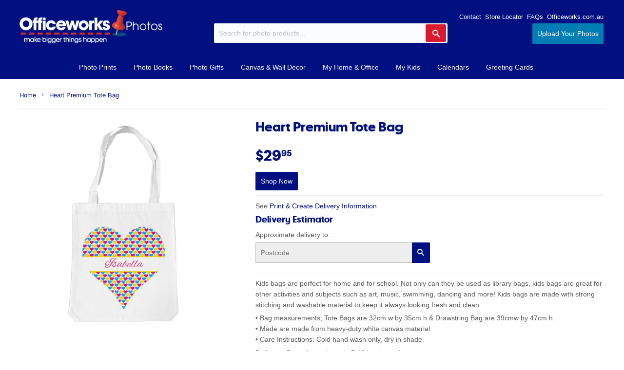

--- FILE ---
content_type: text/html; charset=utf-8
request_url: https://www.officeworksphotos.com.au/products/heart-white-tote-bag
body_size: 34414
content:
<!doctype html>
<!--[if lt IE 7]><html class="no-js lt-ie9 lt-ie8 lt-ie7" lang="en"> <![endif]-->
<!--[if IE 7]><html class="no-js lt-ie9 lt-ie8" lang="en"> <![endif]-->
<!--[if IE 8]><html class="no-js lt-ie9" lang="en"> <![endif]-->
<!--[if IE 9 ]><html class="ie9 no-js"> <![endif]-->
<!--[if (gt IE 9)|!(IE)]><!--> <html class="no-touch no-js" lang="en-AU"> <!--<![endif]-->
<head>
  <meta name="google-site-verification" content="kfJNQ7EuujL8iIU8YDAA9CSNRmsVN1nhbhPqLHTMnbc" />
  <!-- Start Google Analytics -->
  <script>
  (function(i,s,o,g,r,a,m){i['GoogleAnalyticsObject']=r;i[r]=i[r]||function(){
  (i[r].q=i[r].q||[]).push(arguments)},i[r].l=1*new Date();a=s.createElement(o),
  m=s.getElementsByTagName(o)[0];a.async=1;a.src=g;m.parentNode.insertBefore(a,m)
  })(window,document,'script','https://www.google-analytics.com/analytics.js','ga');

  ga('create', 'UA-601294-38', 'auto');
  ga('send', 'pageview');
  </script>
  <!-- End Google Analytics -->
  
  <!-- Global site tag (gtag.js) - Google Analytics -->
  <script>

    ga('create', 'UA-76549432-1', 'auto', {'allowLinker': true});
    ga('require', 'linker');
    ga('linker:autoLink', ['https://www.officeworks.com.au', 'https://www.officeworksphotos.com.au']);

    window.dataLayer = window.dataLayer || [];
    function gtag(){dataLayer.push(arguments);}
    gtag('js', new Date());


    gtag('config', 'UA-601294-38');
  </script>
  
  <script>(function(H){H.className=H.className.replace(/\bno-js\b/,'js')})(document.documentElement)</script>
  <!-- Basic page needs ================================================== -->
  <meta charset="utf-8">
  <meta http-equiv="X-UA-Compatible" content="IE=edge,chrome=1">

  
  <link rel="shortcut icon" href="//www.officeworksphotos.com.au/cdn/shop/files/favicon_180f287b-c126-4259-9300-7cedb680cab6_32x32.png?v=1629072044" type="image/png" />
  

  <!-- Title and description ================================================== -->
  <title>
  Heart Premium Tote Bag &ndash; Officeworks Photos
  </title>


  
    <meta name="description" content="Kids bags are perfect for home and for school. Not only can they be used as library bags, kids bags are great for other activities and subjects such as art, music, swimming, dancing and more! Kids bags are made with strong stitching and washable material to keep it always looking fresh and clean. • Bag measurements; To">
  

  <!-- Product meta ================================================== -->
  <!-- /snippets/social-meta-tags.liquid -->




<meta property="og:site_name" content="Officeworks Photos">
<meta property="og:url" content="https://www.officeworksphotos.com.au/products/heart-white-tote-bag">
<meta property="og:title" content="Heart Premium Tote Bag">
<meta property="og:type" content="product">
<meta property="og:description" content="Kids bags are perfect for home and for school. Not only can they be used as library bags, kids bags are great for other activities and subjects such as art, music, swimming, dancing and more! Kids bags are made with strong stitching and washable material to keep it always looking fresh and clean. • Bag measurements; To">

  <meta property="og:price:amount" content="29.95">
  <meta property="og:price:currency" content="AUD">

<meta property="og:image" content="http://www.officeworksphotos.com.au/cdn/shop/products/105503_1200x1200.jpg?v=1630980860">
<meta property="og:image:secure_url" content="https://www.officeworksphotos.com.au/cdn/shop/products/105503_1200x1200.jpg?v=1630980860">


<meta name="twitter:card" content="summary_large_image">
<meta name="twitter:title" content="Heart Premium Tote Bag">
<meta name="twitter:description" content="Kids bags are perfect for home and for school. Not only can they be used as library bags, kids bags are great for other activities and subjects such as art, music, swimming, dancing and more! Kids bags are made with strong stitching and washable material to keep it always looking fresh and clean. • Bag measurements; To">


  <!-- Helpers ================================================== -->
  <link rel="canonical" href="https://www.officeworksphotos.com.au/products/heart-white-tote-bag">
  <meta name="viewport" content="width=device-width,initial-scale=1">

  <!-- CSS ================================================== -->
  <link href="//www.officeworksphotos.com.au/cdn/shop/t/18/assets/theme.scss.css?v=165704247246763802601767572995" rel="stylesheet" type="text/css" media="all" />
  <link href="//www.officeworksphotos.com.au/cdn/shop/t/18/assets/custom.css?v=112231008123654855261767566290" rel="stylesheet" type="text/css" media="all" />
  <!-- <link href="//www.officeworksphotos.com.au/cdn/shop/t/18/assets/ow-webui-kit.css?v=173362138454961650441767566290" rel="stylesheet" type="text/css" media="all" /> -->
  




  <!-- Header hook for plugins ================================================== -->
  <script>window.performance && window.performance.mark && window.performance.mark('shopify.content_for_header.start');</script><meta name="google-site-verification" content="YDgPbFqYPC2dgjy_688w1oc-WmDy0aOYvMpkzXhvyLI">
<meta id="shopify-digital-wallet" name="shopify-digital-wallet" content="/9416245306/digital_wallets/dialog">
<link rel="alternate" type="application/json+oembed" href="https://www.officeworksphotos.com.au/products/heart-white-tote-bag.oembed">
<script async="async" src="/checkouts/internal/preloads.js?locale=en-AU"></script>
<script id="shopify-features" type="application/json">{"accessToken":"6cc06c3911afc1c8d9b0455dfb086d77","betas":["rich-media-storefront-analytics"],"domain":"www.officeworksphotos.com.au","predictiveSearch":true,"shopId":9416245306,"locale":"en"}</script>
<script>var Shopify = Shopify || {};
Shopify.shop = "officeworksphotos.myshopify.com";
Shopify.locale = "en-AU";
Shopify.currency = {"active":"AUD","rate":"1.0"};
Shopify.country = "AU";
Shopify.theme = {"name":"260105 Remove Imagine Price API","id":142092533834,"schema_name":"Supply","schema_version":"3.3.1","theme_store_id":null,"role":"main"};
Shopify.theme.handle = "null";
Shopify.theme.style = {"id":null,"handle":null};
Shopify.cdnHost = "www.officeworksphotos.com.au/cdn";
Shopify.routes = Shopify.routes || {};
Shopify.routes.root = "/";</script>
<script type="module">!function(o){(o.Shopify=o.Shopify||{}).modules=!0}(window);</script>
<script>!function(o){function n(){var o=[];function n(){o.push(Array.prototype.slice.apply(arguments))}return n.q=o,n}var t=o.Shopify=o.Shopify||{};t.loadFeatures=n(),t.autoloadFeatures=n()}(window);</script>
<script id="shop-js-analytics" type="application/json">{"pageType":"product"}</script>
<script defer="defer" async type="module" src="//www.officeworksphotos.com.au/cdn/shopifycloud/shop-js/modules/v2/client.init-shop-cart-sync_C5BV16lS.en.esm.js"></script>
<script defer="defer" async type="module" src="//www.officeworksphotos.com.au/cdn/shopifycloud/shop-js/modules/v2/chunk.common_CygWptCX.esm.js"></script>
<script type="module">
  await import("//www.officeworksphotos.com.au/cdn/shopifycloud/shop-js/modules/v2/client.init-shop-cart-sync_C5BV16lS.en.esm.js");
await import("//www.officeworksphotos.com.au/cdn/shopifycloud/shop-js/modules/v2/chunk.common_CygWptCX.esm.js");

  window.Shopify.SignInWithShop?.initShopCartSync?.({"fedCMEnabled":true,"windoidEnabled":true});

</script>
<script>(function() {
  var isLoaded = false;
  function asyncLoad() {
    if (isLoaded) return;
    isLoaded = true;
    var urls = ["\/\/cdn.secomapp.com\/bannerslider\/scripts\/officeworksphotos.20180911075430.scripttag.js?shop=officeworksphotos.myshopify.com"];
    for (var i = 0; i < urls.length; i++) {
      var s = document.createElement('script');
      s.type = 'text/javascript';
      s.async = true;
      s.src = urls[i];
      var x = document.getElementsByTagName('script')[0];
      x.parentNode.insertBefore(s, x);
    }
  };
  if(window.attachEvent) {
    window.attachEvent('onload', asyncLoad);
  } else {
    window.addEventListener('load', asyncLoad, false);
  }
})();</script>
<script id="__st">var __st={"a":9416245306,"offset":39600,"reqid":"bec0589c-e172-4b7e-8636-c705f95630cb-1768651881","pageurl":"www.officeworksphotos.com.au\/products\/heart-white-tote-bag","u":"05d443f4c6b0","p":"product","rtyp":"product","rid":6656110952522};</script>
<script>window.ShopifyPaypalV4VisibilityTracking = true;</script>
<script id="captcha-bootstrap">!function(){'use strict';const t='contact',e='account',n='new_comment',o=[[t,t],['blogs',n],['comments',n],[t,'customer']],c=[[e,'customer_login'],[e,'guest_login'],[e,'recover_customer_password'],[e,'create_customer']],r=t=>t.map((([t,e])=>`form[action*='/${t}']:not([data-nocaptcha='true']) input[name='form_type'][value='${e}']`)).join(','),a=t=>()=>t?[...document.querySelectorAll(t)].map((t=>t.form)):[];function s(){const t=[...o],e=r(t);return a(e)}const i='password',u='form_key',d=['recaptcha-v3-token','g-recaptcha-response','h-captcha-response',i],f=()=>{try{return window.sessionStorage}catch{return}},m='__shopify_v',_=t=>t.elements[u];function p(t,e,n=!1){try{const o=window.sessionStorage,c=JSON.parse(o.getItem(e)),{data:r}=function(t){const{data:e,action:n}=t;return t[m]||n?{data:e,action:n}:{data:t,action:n}}(c);for(const[e,n]of Object.entries(r))t.elements[e]&&(t.elements[e].value=n);n&&o.removeItem(e)}catch(o){console.error('form repopulation failed',{error:o})}}const l='form_type',E='cptcha';function T(t){t.dataset[E]=!0}const w=window,h=w.document,L='Shopify',v='ce_forms',y='captcha';let A=!1;((t,e)=>{const n=(g='f06e6c50-85a8-45c8-87d0-21a2b65856fe',I='https://cdn.shopify.com/shopifycloud/storefront-forms-hcaptcha/ce_storefront_forms_captcha_hcaptcha.v1.5.2.iife.js',D={infoText:'Protected by hCaptcha',privacyText:'Privacy',termsText:'Terms'},(t,e,n)=>{const o=w[L][v],c=o.bindForm;if(c)return c(t,g,e,D).then(n);var r;o.q.push([[t,g,e,D],n]),r=I,A||(h.body.append(Object.assign(h.createElement('script'),{id:'captcha-provider',async:!0,src:r})),A=!0)});var g,I,D;w[L]=w[L]||{},w[L][v]=w[L][v]||{},w[L][v].q=[],w[L][y]=w[L][y]||{},w[L][y].protect=function(t,e){n(t,void 0,e),T(t)},Object.freeze(w[L][y]),function(t,e,n,w,h,L){const[v,y,A,g]=function(t,e,n){const i=e?o:[],u=t?c:[],d=[...i,...u],f=r(d),m=r(i),_=r(d.filter((([t,e])=>n.includes(e))));return[a(f),a(m),a(_),s()]}(w,h,L),I=t=>{const e=t.target;return e instanceof HTMLFormElement?e:e&&e.form},D=t=>v().includes(t);t.addEventListener('submit',(t=>{const e=I(t);if(!e)return;const n=D(e)&&!e.dataset.hcaptchaBound&&!e.dataset.recaptchaBound,o=_(e),c=g().includes(e)&&(!o||!o.value);(n||c)&&t.preventDefault(),c&&!n&&(function(t){try{if(!f())return;!function(t){const e=f();if(!e)return;const n=_(t);if(!n)return;const o=n.value;o&&e.removeItem(o)}(t);const e=Array.from(Array(32),(()=>Math.random().toString(36)[2])).join('');!function(t,e){_(t)||t.append(Object.assign(document.createElement('input'),{type:'hidden',name:u})),t.elements[u].value=e}(t,e),function(t,e){const n=f();if(!n)return;const o=[...t.querySelectorAll(`input[type='${i}']`)].map((({name:t})=>t)),c=[...d,...o],r={};for(const[a,s]of new FormData(t).entries())c.includes(a)||(r[a]=s);n.setItem(e,JSON.stringify({[m]:1,action:t.action,data:r}))}(t,e)}catch(e){console.error('failed to persist form',e)}}(e),e.submit())}));const S=(t,e)=>{t&&!t.dataset[E]&&(n(t,e.some((e=>e===t))),T(t))};for(const o of['focusin','change'])t.addEventListener(o,(t=>{const e=I(t);D(e)&&S(e,y())}));const B=e.get('form_key'),M=e.get(l),P=B&&M;t.addEventListener('DOMContentLoaded',(()=>{const t=y();if(P)for(const e of t)e.elements[l].value===M&&p(e,B);[...new Set([...A(),...v().filter((t=>'true'===t.dataset.shopifyCaptcha))])].forEach((e=>S(e,t)))}))}(h,new URLSearchParams(w.location.search),n,t,e,['guest_login'])})(!0,!0)}();</script>
<script integrity="sha256-4kQ18oKyAcykRKYeNunJcIwy7WH5gtpwJnB7kiuLZ1E=" data-source-attribution="shopify.loadfeatures" defer="defer" src="//www.officeworksphotos.com.au/cdn/shopifycloud/storefront/assets/storefront/load_feature-a0a9edcb.js" crossorigin="anonymous"></script>
<script data-source-attribution="shopify.dynamic_checkout.dynamic.init">var Shopify=Shopify||{};Shopify.PaymentButton=Shopify.PaymentButton||{isStorefrontPortableWallets:!0,init:function(){window.Shopify.PaymentButton.init=function(){};var t=document.createElement("script");t.src="https://www.officeworksphotos.com.au/cdn/shopifycloud/portable-wallets/latest/portable-wallets.en.js",t.type="module",document.head.appendChild(t)}};
</script>
<script data-source-attribution="shopify.dynamic_checkout.buyer_consent">
  function portableWalletsHideBuyerConsent(e){var t=document.getElementById("shopify-buyer-consent"),n=document.getElementById("shopify-subscription-policy-button");t&&n&&(t.classList.add("hidden"),t.setAttribute("aria-hidden","true"),n.removeEventListener("click",e))}function portableWalletsShowBuyerConsent(e){var t=document.getElementById("shopify-buyer-consent"),n=document.getElementById("shopify-subscription-policy-button");t&&n&&(t.classList.remove("hidden"),t.removeAttribute("aria-hidden"),n.addEventListener("click",e))}window.Shopify?.PaymentButton&&(window.Shopify.PaymentButton.hideBuyerConsent=portableWalletsHideBuyerConsent,window.Shopify.PaymentButton.showBuyerConsent=portableWalletsShowBuyerConsent);
</script>
<script data-source-attribution="shopify.dynamic_checkout.cart.bootstrap">document.addEventListener("DOMContentLoaded",(function(){function t(){return document.querySelector("shopify-accelerated-checkout-cart, shopify-accelerated-checkout")}if(t())Shopify.PaymentButton.init();else{new MutationObserver((function(e,n){t()&&(Shopify.PaymentButton.init(),n.disconnect())})).observe(document.body,{childList:!0,subtree:!0})}}));
</script>

<script>window.performance && window.performance.mark && window.performance.mark('shopify.content_for_header.end');</script>

  

<!--[if lt IE 9]>
<script src="//cdnjs.cloudflare.com/ajax/libs/html5shiv/3.7.2/html5shiv.min.js" type="text/javascript"></script>
<![endif]-->
<!--[if (lte IE 9) ]><script src="//www.officeworksphotos.com.au/cdn/shop/t/18/assets/match-media.min.js?v=3788" type="text/javascript"></script><![endif]-->


  
  
  

  <script src="//www.officeworksphotos.com.au/cdn/shop/t/18/assets/jquery-2.2.3.min.js?v=58211863146907186831767566290" type="text/javascript"></script>

  <script src="//www.officeworksphotos.com.au/cdn/shop/t/18/assets/imagine.js?v=146904760474266710671767566500" type="text/javascript"></script>

  <!--[if (gt IE 9)|!(IE)]><!--><script src="//www.officeworksphotos.com.au/cdn/shop/t/18/assets/lazysizes.min.js?v=8147953233334221341767566290" async="async"></script><!--<![endif]-->
  <!--[if lte IE 9]><script src="//www.officeworksphotos.com.au/cdn/shop/t/18/assets/lazysizes.min.js?v=8147953233334221341767566290"></script><![endif]-->

  <!--[if (gt IE 9)|!(IE)]><!--><script src="//www.officeworksphotos.com.au/cdn/shop/t/18/assets/vendor.js?v=23204533626406551281767566290" defer="defer"></script><!--<![endif]-->
  <!--[if lte IE 9]><script src="//www.officeworksphotos.com.au/cdn/shop/t/18/assets/vendor.js?v=23204533626406551281767566290"></script><![endif]-->

  <!--[if (gt IE 9)|!(IE)]><!--><script src="//www.officeworksphotos.com.au/cdn/shop/t/18/assets/theme.js?v=14416187652939067301767566290" defer="defer"></script><!--<![endif]-->
  <!--[if lte IE 9]><script src="//www.officeworksphotos.com.au/cdn/shop/t/18/assets/theme.js?v=14416187652939067301767566290"></script><![endif]-->


<!-- Algolia head -->
  <script type="text/template" id="template_algolia_money_format">${{amount}}
</script>
  <script type="text/template" id="template_algolia_autocomplete"><div class="
  aa-columns-container

  [[# with.articles ]] aa-with-articles [[/ with.articles ]]
  [[^ with.articles ]] aa-without-articles [[/ with.articles ]]

  [[# with.collections ]] aa-with-collections [[/ with.collections ]]
  [[^ with.collections ]] aa-without-collections [[/ with.collections ]]

  [[# with.footer ]] aa-with-footer [[/ with.footer ]]
  [[^ with.footer ]] aa-without-footer [[/ with.footer ]]

  [[# with.poweredBy ]] aa-with-powered-by [[/ with.poweredBy ]]
  [[^ with.poweredBy ]] aa-without-powered-by [[/ with.poweredBy ]]

  [[# with.products ]] aa-with-products [[/ with.products ]]
  [[^ with.products ]] aa-without-products [[/ with.products ]]

  [[# with.pages ]] aa-with-pages [[/ with.pages ]]
  [[^ with.pages ]] aa-without-pages [[/ with.pages ]]
">
  <div class="aa-dataset-products aa-right-column"></div>

  <div class="aa-left-column">
    <div class="aa-collections">
      <div class="aa-collections-header">
        Collections
      </div>
      <div class="aa-dataset-collections"></div>
    </div>

    <div class="aa-articles">
      <div class="aa-articles-header">
        Blog posts
      </div>
      <div class="aa-dataset-articles"></div>
    </div>

    <div class="aa-pages">
      <div class="aa-pages-header">
        Pages
      </div>
      <div class="aa-dataset-pages"></div>
    </div>

    <div class="aa-powered-by">
      <a
        class="aa-powered-by-logo"
        href="https://www.algolia.com/?utm_source=shopify&utm_medium=link&utm_campaign=autocomplete-[[ storeName ]]"
      ></a>
    </div>
  </div>
</div>
</script>
  <script type="text/template" id="template_algolia_autocomplete.css">.algolia-autocomplete {
  box-sizing: border-box;

  background: white;
  border: 1px solid #CCC;
  border-top: 2px solid [[ colors.main ]];

  z-index: 10000 !important;

  color: black;

  text-align: left;
}

.aa-dropdown-menu .aa-highlight {
  color: black;
  font-weight: bold;
}

.aa-dropdown-menu .aa-cursor {
  cursor: pointer;
  background: #f8f8f8;
}

/* Resets */
.aa-dropdown-menu div,
.aa-dropdown-menu p,
.aa-dropdown-menu span,
.aa-dropdown-menu a {
  box-sizing: border-box;

  margin: 0;
  padding: 0;

  line-height: 1;
  font-size: initial;
}

/* Links */
.aa-dropdown-menu a,
.aa-dropdown-menu a:hover,
.aa-dropdown-menu a:focus,
.aa-dropdown-menu a:active {
  font-weight: initial;
  font-style: initial;
  text-decoration: initial;

  color: [[ colors.main ]];
}

.aa-dropdown-menu a:hover,
.aa-dropdown-menu a:focus,
.aa-dropdown-menu a:active {
  text-decoration: underline;
}

/* Column layout */
.aa-dropdown-menu .aa-left-column,
.aa-dropdown-menu .aa-right-column {
  position: relative;

  padding: 24px 24px 0 24px;
}

.aa-dropdown-menu-size-xs .aa-left-column,
.aa-dropdown-menu-size-xs .aa-right-column,
.aa-dropdown-menu-size-sm .aa-left-column,
.aa-dropdown-menu-size-sm .aa-right-column {
  padding: 24px 12px 0 12px;
}

.aa-dropdown-menu .aa-with-powered-by .aa-left-column {
  padding-bottom: 48px;
}

.aa-dropdown-menu-size-xs .aa-left-column,
.aa-dropdown-menu-size-sm .aa-left-column {
  padding-top: 0;
  padding-bottom: 32px;
}

.aa-dropdown-menu-size-xs .aa-without-powered-by .aa-left-column,
.aa-dropdown-menu-size-sm .aa-without-powered-by .aa-left-column {
  padding-bottom: 0;
}

.aa-dropdown-menu-size-lg .aa-columns-container {
  direction: rtl;

  width: 100%;

  display: table;
  table-layout: fixed;
}

.aa-dropdown-menu-size-lg .aa-left-column,
.aa-dropdown-menu-size-lg .aa-right-column {
  display: table-cell;
  direction: ltr;
  vertical-align: top;
}

.aa-dropdown-menu-size-lg .aa-left-column {
  width: 30%;
}

.aa-dropdown-menu-size-lg .aa-without-articles.aa-without-collections .aa-left-column {
  display: none;
}

.aa-dropdown-menu-size-lg .aa-without-products .aa-left-column {
  width: 100%;
}

.aa-dropdown-menu-size-lg .aa-right-column {
  width: 70%;
  border-left: 1px solid #ebebeb;

  padding-bottom: 64px;
}

.aa-dropdown-menu-size-lg .aa-without-footer .aa-right-column {
  padding-bottom: 0;
}

.aa-dropdown-menu-size-lg .aa-without-articles.aa-without-collections .aa-right-column {
  width: 100%;
  border-left: none;
}

.aa-dropdown-menu-size-lg .aa-without-products .aa-right-column {
  display: none;
}

/* Products group */
.aa-dropdown-menu .aa-dataset-products .aa-suggestions:after {
  content: '';
  display: block;
  clear: both;
}

.aa-dropdown-menu .aa-without-products .aa-dataset-products {
  display: none;
}

.aa-dropdown-menu .aa-products-empty {
  margin-bottom: 16px;
}

.aa-dropdown-menu .aa-products-empty .aa-no-result {
  color: [[ colors.secondary ]];
}

.aa-dropdown-menu .aa-products-empty .aa-see-all {
  margin-top: 8px;
}

/* Product */
.aa-dropdown-menu .aa-dataset-products .aa-suggestion {
  float: left;

  width: 50%;

  margin-bottom: 16px;
  margin-top: -4px; /* -$v_padding */
}

.aa-dropdown-menu-size-xs .aa-dataset-products .aa-suggestion,
.aa-dropdown-menu-size-sm .aa-dataset-products .aa-suggestion {
  width: 100%;
}

.aa-dropdown-menu .aa-product {
  position: relative;
  min-height: 56px; /* $img_size + 2 * $v_padding */

  padding: 4px 16px; /* $v_padding, $h_padding */
}

.aa-dropdown-menu .aa-product-picture {
  position: absolute;

  width: 48px; /* $img_size */
  height: 48px; /* $img_size */

  top: 4px; /* $v_padding */
  left: 16px; /* $h_padding */

  background-position: center center;
  background-size: contain;
  background-repeat: no-repeat;
}

.aa-dropdown-menu .aa-product-text {
  margin-left: 64px; /* $img_size + $h_padding */
}

.aa-dropdown-menu-size-xs .aa-product {
  padding: 4px;
}

.aa-dropdown-menu-size-xs .aa-product-picture {
  display: none;
}

.aa-dropdown-menu-size-xs .aa-product-text {
  margin: 0;
}

.aa-dropdown-menu .aa-product-info {
  font-size: 0.85em;
  color: [[ colors.secondary ]];
}

.aa-dropdown-menu .aa-product-info .aa-highlight {
  font-size: 1em;
}

.aa-dropdown-menu .aa-product-price {
  color: [[ colors.main ]];
}

.aa-dropdown-menu .aa-product-title,
.aa-dropdown-menu .aa-product-info {
  width: 100%;

  margin-top: -0.4em;

  white-space: nowrap;
  overflow: hidden;
  text-overflow: ellipsis;

  line-height: 1.5;
}

/* Collections, Articles & Pages */
.aa-dropdown-menu .aa-without-collections .aa-collections {
  display: none;
}

.aa-dropdown-menu .aa-without-articles .aa-articles {
  display: none;
}

.aa-dropdown-menu .aa-without-pages .aa-pages {
  display: none;
}

.aa-dropdown-menu .aa-collections,
.aa-dropdown-menu .aa-articles,
.aa-dropdown-menu .aa-pages {
  margin-bottom: 24px;
}

.aa-dropdown-menu .aa-collections-empty .aa-no-result,
.aa-dropdown-menu .aa-articles-empty .aa-no-result,
.aa-dropdown-menu .aa-pages-empty .aa-no-result {
  opacity: 0.7;
}

.aa-dropdown-menu .aa-collections-header,
.aa-dropdown-menu .aa-articles-header,
.aa-dropdown-menu .aa-pages-header {
  margin-bottom: 8px;

  text-transform: uppercase;
  font-weight: bold;
  font-size: 0.8em;

  color: [[ colors.secondary ]];
}

.aa-dropdown-menu .aa-collection,
.aa-dropdown-menu .aa-article,
.aa-dropdown-menu .aa-page {
  padding: 4px;
}

/* Footer */

.aa-dropdown-menu .aa-footer {
  display: block;

  width: 100%;

  position: absolute;
  left: 0;
  bottom: 0;

  padding: 16px 48px;

  background-color: #f8f8f8;
}

.aa-dropdown-menu-size-xs .aa-footer,
.aa-dropdown-menu-size-sm .aa-footer,
.aa-dropdown-menu-size-md .aa-footer {
  display: none;
}

/* Powered By */

.aa-dropdown-menu .aa-without-powered-by .aa-powered-by {
  display: none;
}

.aa-dropdown-menu .aa-powered-by {
  width: 100%;

  position: absolute;
  left: 0;
  bottom: 16px;

  text-align: center;
  font-size: 0.8em;
  color: [[ colors.secondary ]];
}

.aa-dropdown-menu .aa-powered-by-logo {
  display: inline-block;

  width: 142px;
  height: 24px;

  margin-bottom: -6px;

  background-position: center center;
  background-size: contain;
  background-repeat: no-repeat;
  background-image: url([data-uri]);
}
</script>
  <script type="text/template" id="template_algolia_autocomplete_pages_empty"><div class="aa-pages-empty">
  <div class="aa-no-result">
    [[ translations.noPageFound ]]
  </div>
</div>
</script>
  <script type="text/template" id="template_algolia_autocomplete_page"><div class="aa-page">
  <div class="aa-picture" style="background-image: url('[[# helpers.iconImage ]][[/ helpers.iconImage ]]')"></div>
  <div class="aa-text">
    <span class="aa-title">[[& _highlightResult.title.value ]]</span>
  </div>
</div>
</script>
  <script type="text/template" id="template_algolia_autocomplete_collection"><div class="aa-collection">
  <div class="aa-picture" style="background-image: url('[[# helpers.iconImage ]][[/ helpers.iconImage ]]')"></div>
  <div class="aa-text">
    <span class="aa-title">[[& _highlightResult.title.value ]]</span>
  </div>
</div>
</script>
  <script type="text/template" id="template_algolia_autocomplete_collections_empty"><div class="aa-collections-empty">
  <div class="aa-no-result">
    [[ translations.noCollectionFound ]]
  </div>
</div>
</script>
  <script type="text/template" id="template_algolia_autocomplete_article"><div class="aa-article">
  <div class="aa-text">
    <span class="aa-title">[[& _highlightResult.title.value ]]</span>
  </div>
</div>
</script>
  <script type="text/template" id="template_algolia_autocomplete_articles_empty"><div class="aa-articles-empty">
  <div class="aa-no-result">
    No article found
  </div>
</div>
</script>
  <script type="text/template" id="template_algolia_autocomplete_product"><div class="aa-product">
  <div class="aa-product-picture" style="background-image: url('[[# helpers.thumbImage ]][[/ helpers.thumbImage ]]')"></div>
  <div class="aa-product-text">
    <p class="aa-product-title">
      [[# helpers.fullHTMLTitle ]][[/ helpers.fullHTMLTitle ]]
    </p>
    <p class="aa-product-info">
      [[# product_type ]]
        [[& _highlightResult.product_type.value ]]
      [[/ product_type ]]
      [[# vendor ]]
        [[# helpers.by ]] [[& _highlightResult.vendor.value ]] [[/ helpers.by ]]
      [[/ vendor ]]
    </p>
    <p class="aa-product-price">
      [[# helpers.autocompletePrice ]][[/ helpers.autocompletePrice ]]
    </p>
  </div>
</div>
</script>
  <script type="text/template" id="template_algolia_autocomplete_products_empty"><div class="aa-products-empty">
  <p class="aa-no-result">
    [[# helpers.no_result_for ]] "[[ query ]]" [[/ helpers.no_result_for]]
  </p>

  <p class="aa-see-all">
    <a href="/search?q=">
      [[ translations.allProducts ]]
    </a>
  </p>
</div>
</script>
  <script type="text/template" id="template_algolia_autocomplete_footer"><div class="aa-footer">
  [[ translations.allProducts ]]
  <a class="aa-footer-link" href="/search?q=[[ query ]]">
    [[ translations.matching ]]
    <span class="aa-query">
      "[[ query ]]"
    </span>
  </a>
  (<span class="aa-nbhits">[[# helpers.formatNumber ]][[ nbHits ]][[/ helpers.formatNumber ]]</span>)
</div>
</script>
  <script type="text/template" id="template_algolia_instant_search"><div class="ais-page">
  <div class="ais-facets-button">
    Show filters
  </div>
  <div class="ais-facets">
      <div class="ais-current-refined-values-container"></div>
    [[# facets ]]
      <div class="ais-facet-[[ type ]] ais-facet-[[ name ]]"></div>
    [[/ facets ]]
  </div>
  <div class="ais-block">
    <div class="ais-input">
      <div class="ais-input--label">
        [[ translations.search ]]
      </div>
      <div class="ais-search-box-container"></div>
      <div class="ais-input-button">
        <div class="ais-clear-input-icon"></div>
        <a title="Search by Algolia - Click to know more" href="https://www.algolia.com/?utm_source=shopify&utm_medium=link&utm_campaign=instantsearch-[[ storeName ]]">
          <div class="ais-algolia-icon"></div>
        </a>
      </div>
    </div>
    <div class="ais-search-header">
      <div class="ais-stats-container"></div>
      <div class="ais-change-display">
        <span class="ais-change-display-block ais-change-display-selected"><i class="fa fa-th-large"></i></span>
        <span class="ais-change-display-list"><i class="fa fa-th-list"></i></span>
      </div>
      <div class="ais-sort">
        [[ translations.sortBy ]]
        <span class="ais-sort-orders-container"></span>
      </div>
    </div>
    <div class="ais-hits-container ais-results-as-block"></div>
  </div>
  <div class="ais-pagination-container"></div>
</div>
</script>
  <script type="text/template" id="template_algolia_instant_search.css">.ais-page .aa-highlight {
  color: black;
  font-weight: bold;
}

/* Resets */
.ais-page div,
.ais-page p,
.ais-page span,
.ais-page a,
.ais-page ul,
.ais-page li,
.ais-page input {
  box-sizing: border-box;

  margin: 0;
  padding: 0;

  line-height: 1;
  font-size: initial;
}

/* Links */
.ais-page .ais-link,
.ais-page a,
.ais-page a:hover,
.ais-page a:focus,
.ais-page a:active {
  font-weight: initial;
  font-style: initial;
  text-decoration: initial;

  color: [[ colors.main ]];

  cursor: pointer;
}

.ais-page a:hover,
.ais-page a:focus,
.ais-page a:active,
.ais-page .ais-link:hover {
  text-decoration: underline;
}

/* Columns */
.ais-page .ais-facets {
  width: 25%;
  float: left;
  padding-right: 8px;
}

.ais-page .ais-block {
  width: 75%;
  float: right;
  padding-left: 8px;
}

.ais-results-size-xs .ais-page .ais-facets,
.ais-results-size-xs .ais-page .ais-block,
.ais-results-size-sm .ais-page .ais-facets,
.ais-results-size-sm .ais-page .ais-block {
  width: 100%;
  padding-left: 0px;
}

.ais-page .ais-pagination {
  clear: both;
}

/* Refine button */
.ais-page .ais-facets-button {
  display: none;

  margin: 16px 0;
  padding: 8px;

  border: 1px solid #e0e0e0;
  text-align: center;

  cursor: pointer;
}

.ais-results-size-xs .ais-page .ais-facets-button,
.ais-results-size-sm .ais-page .ais-facets-button {
  display: block;
}

.ais-results-size-xs .ais-page .ais-facets,
.ais-results-size-sm .ais-page .ais-facets {
  display: none;
}

.ais-results-size-xs .ais-page .ais-facets__shown,
.ais-results-size-sm .ais-page .ais-facets__shown {
  display: block;
}

/* Facets */
.ais-page .ais-facet {
  border: 1px solid #e0e0e0;

  margin-bottom: 16px;

  color: #636363;
}

.ais-page .ais-facet a,
.ais-page .ais-facet a:hover,
.ais-page .ais-facet a:focus,
.ais-page .ais-facet a:active {
  color: #666;
}

.ais-page .ais-facet--header {
  padding: 6px 8px;

  background: #f4f4f4;

  font-size: 0.95em;
  color: #757575;
  text-transform: uppercase;
}

.ais-page .ais-facet--body {
  padding: 8px;
}

.ais-page .ais-facet--item {
  position: relative;
  width: 100%;

  padding: 6px 50px 6px 0;

  cursor: pointer;
}

.ais-page .ais-facet--label {
  display: inline-block;
  margin-top: -0.15em;
  margin-bottom: -0.15em;

  width: 100%;

  white-space: nowrap;
  overflow: hidden;
  text-overflow: ellipsis;

  cursor: pointer;

  line-height: 1.3;
}

.ais-page .ais-facet--count {
  [[# distinct ]]
    display: none;
  [[/ distinct ]]

  position: absolute;

  top: 6px;
  right: 0px;

  color: [[ colors.secondary ]];
}

.ais-page .ais-facet--active {
  font-weight: bold;
}

.ais-page .ais-facet--active, .ais-page .ais-facet--item:hover {
  margin-left: -8px;
  padding-left: 4px;
  padding-right: 42px;

  border-left: 4px solid [[ colors.main ]];
}

.ais-page .ais-facet--active .ais-facet--count, .ais-page .ais-facet--item:hover .ais-facet--count {
  right: -8px;
}

.ais-page .ais-current-refined-values {
  position: relative;
}

.ais-page .ais-current-refined-values--header {
  padding-right: 72px;
}

.ais-page .ais-current-refined-values--clear-all {
  position: absolute;

  top: 5px;
  right: 8px;
}

.ais-page .ais-current-refined-values--link {
  display: table;

  width: 100%;
  margin: 4px 0;

  border: 1px solid #e0e0e0;

  cursor: pointer;
}

.ais-page .ais-current-refined-values--link:before {
  content: '\2a2f';
  display: table-cell;
  vertical-align: middle;

  width: 0;
  padding: 4px 6px;

  background: #e0e0e0;
}

.ais-page .ais-current-refined-values--link div {
  display: inline;
}

.ais-page .ais-current-refined-values--link > div {
  display: table-cell;
  vertical-align: middle;

  margin-top: -0.15em;
  margin-bottom: -0.15em;
  padding: 4px 6px;

  background: #f4f4f4;

  width: 100%;
  max-width: 1px;

  white-space: nowrap;
  overflow: hidden;
  text-overflow: ellipsis;

  line-height: 1.3;
}

.ais-page .ais-current-refined-values--link:hover {
  text-decoration: none;
}

.ais-page .ais-current-refined-values--link:hover > div {
  text-decoration: line-through;
}

.ais-page .ais-current-refined-values--label {
  font-weight: bold;
}

.ais-page .ais-current-refined-values--count {
  display: none;
}

.ais-page .ais-range-slider--target {
  margin: 16px 16px 24px 16px;
  cursor: pointer;
}

.ais-page .ais-range-slider--tooltip {
  display: none;

  background: transparent;

  font-size: 0.8em;
}

.ais-page .ais-range-slider--connect {
  background: [[ colors.main ]];
}

.ais-page .ais-range-slider--handle {
  border-color: #ccc;
}

.ais-page .ais-range-slider--active .ais-range-slider--tooltip {
  display: block;
}

.ais-page .ais-range-slider--value {
  margin-left: -20px;
  padding-top: 15px;

  font-size: 0.8em;
}

/* Search box */

.ais-page .ais-input {
  display: table;
  width: 100%;

  border: 2px solid [[ colors.main ]];
}

.ais-page .ais-input--label {
  display: table-cell;
  vertical-align: middle;

  width: 0;

  padding: 8px;
  padding-right: 24px;

  white-space: nowrap;
  color: white;
  background: [[ colors.main ]];
}

.ais-results-size-xs .ais-page .ais-input--label {
  display: none;
}

.ais-page .ais-search-box-container {
  display: table-cell;
  width: 100%;
  vertical-align: middle;
}

.ais-page .ais-search-box--input {
  width: 100%;
  padding: 8px 16px 8px 4px;

  border: none;
}

.ais-page .ais-search-box--input::-ms-clear {
  display: none;
  width: 0;
  height: 0;
}

.ais-page .ais-search-box--input,
.ais-page .ais-search-box--input:focus {
  outline: 0;
  box-shadow: none;

  height: 32px;
  padding: 0 8px;
}

.ais-page .ais-input-button {
  display: table-cell;
  vertical-align: middle;

  width: 0;
  padding: 4px 8px;
}

.ais-page .ais-clear-input-icon,
.ais-page .ais-algolia-icon {
  background-size: contain;
  background-position: center center;
  background-repeat: no-repeat;

  cursor: pointer;
}

.ais-page .ais-clear-input-icon {
  display: none;

  width: 16px;
  height: 16px;

  background-image: url('[data-uri]');
}

.ais-page .ais-algolia-icon {
  width: 24px;
  height: 24px;

  background-image: url([data-uri]);
}

/* Search header */
.ais-page .ais-search-header {
  margin: 16px 0 8px 0;
  padding: 0.6em 0.9em 0.4em 0.9em;

  background: #f4f4f4;
  color: [[ colors.secondary ]];
}

.ais-page .ais-search-header:after {
  content: '';
  clear: both;
  display: block;
}

.ais-page .ais-search-header {
  font-size: 0.85em;
}

.ais-page .ais-search-header * {
  font-size: inherit;
  line-height: 1.6;
}

/* Stats */
.ais-page .ais-stats {
  float: left;
}

.ais-page .ais-stats--nb-results {
  font-weight: bold;
}

.ais-results-size-xs .ais-page .ais-stats {
  float: none;
}

/* Display mode */
.ais-page .ais-change-display {
  float: right;

  margin-left: 10px;

  cursor: pointer;
}

.ais-page .ais-change-display-block:hover,
.ais-page .ais-change-display-list:hover,
.ais-page .ais-change-display-selected {
  color: [[ colors.main ]];
}

/* Sort orders */
.ais-page .ais-sort {
  float: right;
}

.ais-results-size-xs .ais-page .ais-sort {
  float: none;
}

.ais-page .ais-sort-by-selector {
  display: inline-block;
  width: auto;
  min-width: 0;
  height: 1.6em;
  min-height: 0;

  padding: 0 0.4em;
  margin: 0;
  margin-top: -0.1em;

  cursor: pointer;
}

/* Hits */
.ais-page .ais-hits:after {
  content: '';
  clear: both;
  display: block;
}

.ais-page .ais-hit-empty {
  margin-top: 60px;
  text-align: center;
}

.ais-page .ais-highlight {
  position: relative;
  z-index: 1;

  font-weight: bold;
}

.ais-page .ais-highlight:before {
  content: '';
  position: absolute;

  z-index: -1;

  width: 100%;
  height: 100%;

  background: [[ colors.main ]];
  opacity: 0.1;
}

.ais-page .ais-hit {
  position: relative;
  float: left;
  margin: 8px 0 16px 0;
  border: 1px solid #e0e0e0;
  cursor: pointer;
}

.ais-page .ais-hit:hover {
  border-color: [[ colors.main ]];
}

.ais-page .ais-hit--details * {
  width: 100%;

  margin-top: -0.15em;
  margin-bottom: -0.15em;

  white-space: nowrap;
  overflow: hidden;
  text-overflow: ellipsis;

  line-height: 1.3;
}

.ais-page .ais-hit--title {
  color: [[ colors.main ]];
}

.ais-page .ais-hit--subtitle {
  font-size: 0.9em;
  color: [[ colors.secondary ]];
}

.ais-page .ais-hit--subtitle * {
  font-size: inherit;
}

.ais-page .ais-hit--price {
  color: [[ colors.main ]];
}

.ais-page .ais-hit--price-striked {
  text-decoration: line-through;
  color: [[ colors.secondary ]];
}

.ais-page .ais-hit--price-striked span {
  color: [[ colors.main ]];
}

.ais-page .ais-hit--price-discount {
  color: [[ colors.secondary ]];
}

.ais-page .ais-hit--cart-button {
  display: inline-block;

  width: auto;
  padding: 8px 16px;
  margin-top: 8px;

  color: [[ colors.secondary ]];
  background: #e0e0e0;

  font-size: 0.9em;
  text-transform: uppercase;
}

.ais-page .ais-hit--cart-button:not(.ais-hit--cart-button__disabled):hover {
  background-color: [[ colors.main ]];
  color: white;
  text-decoration: none;
}

.ais-page .ais-hit--cart-button__disabled {
  background: #ccc;
}

.ais-page .ais-results-as-list .ais-hit {
  padding: 30px 25px; /* $v_padding $h_padding */
  width: 100%;
  min-height: 170px; /* $img_size + 2 * $v_padding */
}

.ais-page .ais-results-as-list .ais-hit--picture {
  position: absolute;
  top: 30px; /* $v_padding */
  left: 25px; /* $h_padding */
  width: 110px; /* $img_size */
  height: 110px; /* $img_size */
  background-position: center center;
  background-size: contain;
  background-repeat: no-repeat;
}

.ais-page .ais-results-as-list .ais-hit--details {
  margin-left: 160px; /* $img_size + 2 * $h_padding */
}

.ais-page .ais-results-as-block .ais-hit {
  padding: 30px 25px; /* $v_padding $h_padding */

  text-align: center;
}

.ais-results-size-xs .ais-page .ais-results-as-block .ais-hit {
  width: 98%;
  margin-left: 2%;
}

.ais-results-size-sm .ais-page .ais-results-as-block .ais-hit,
.ais-results-size-md .ais-page .ais-results-as-block .ais-hit {
  width: 47.5%;
  margin-left: 5%;
}

.ais-results-size-sm .ais-page .ais-results-as-block > div > div:nth-of-type(2n + 1) .ais-hit,
.ais-results-size-md .ais-page .ais-results-as-block > div > div:nth-of-type(2n + 1) .ais-hit {
  margin-left: 0;
}

.ais-results-size-lg .ais-page .ais-results-as-block .ais-hit {
  width: 30%;
  margin-left: 5%;
}

.ais-results-size-lg .ais-page .ais-results-as-block > div > div:nth-of-type(3n + 1) .ais-hit {
  margin-left: 0;
}

.ais-page .ais-results-as-block .ais-hit--picture {
  position: absolute;
  top: 30px; /* $v_padding */
  left: 50%;
  margin-left: -55px; /* -$img_size / 2 */

  width: 110px; /* $img_size */
  height: 110px; /* $img_size */

  background-position: center center;
  background-size: contain;
  background-repeat: no-repeat;
}

.ais-page .ais-results-as-block .ais-hit--details {
  margin-top: 140px; /* $img_size + $v_padding */
}

/* Pagination */
.ais-page .ais-pagination {
  text-align: center;
}

.ais-page .ais-pagination--item {
  display: inline-block;

  width: 32px;
  height: 32px;

  margin: 0px 5px;

  border: 1px solid #e0e0e0;
  border-radius: 2px;

  text-align: center;
}

.ais-page .ais-pagination--active {
  border-color: [[ colors.main ]];
}

.ais-page .ais-pagination--link {
  display: inline-block;

  width: 100%;
  height: 100%;

  padding: 5px 0;

  font-size: 0.9em;
  color: [[ colors.main ]];
}
</script>
  <script type="text/template" id="template_algolia_instant_search_stats">[[# hasNoResults ]]
  [[ translations.noResultFound ]]
[[/ hasNoResults ]]

[[# hasOneResult ]]
  <span class="ais-stats--nb-results">
    [[ translations.oneResultFound ]]
  </span>
[[/ hasOneResult ]]

[[# hasManyResults ]]
  [[# helpers.outOf ]] [[ start ]]-[[ end ]] [[/ helpers.outOf ]]
  <span class="ais-stats--nb-results">
    [[# helpers.formatNumber ]][[ nbHits ]][[/ helpers.formatNumber ]]
    [[ translations.resultsFound ]]
  </span>
[[/ hasManyResults ]]

[[# helpers.in ]] [[ processingTimeS ]][[/ helpers.in ]]
</script>
  <script type="text/template" id="template_algolia_instant_search_facet_item"><label class="[[ cssClasses.label ]]">
  [[# type.disjunctive ]]
    <input type="checkbox" class="[[ cssClasses.checkbox ]]" [[# isRefined ]]checked[[/ isRefined ]]/>
  [[/ type.disjunctive ]]
  [[ name ]]
  <span class="[[ cssClasses.count ]]">
    [[# helpers.formatNumber ]]
      [[ count ]]
    [[/ helpers.formatNumber ]]
  </span>
</label>
</script>
  <script type="text/template" id="template_algolia_instant_search_current_refined_values_item">[[# label ]]
  <div class="ais-current-refined-values--label">[[ label ]]</div>[[^ operator ]]:[[/ operator]]
[[/ label ]]

[[# operator ]]
  [[& displayOperator ]]
  [[# helpers.formatNumber ]][[ name ]][[/ helpers.formatNumber ]]
[[/ operator ]]
[[^ operator ]]
  [[# exclude ]]-[[/ exclude ]][[ name ]]
[[/ operator ]]
</script>
  <script type="text/template" id="template_algolia_instant_search_product"><div class="ais-hit ais-product" data-handle="[[ handle ]]" data-variant-id="[[ objectID ]]" data-distinct="[[ _distinct ]]">
  <div class="ais-hit--picture" style="background-image: url('[[# helpers.mediumImage ]][[/ helpers.mediumImage ]]')"></div>

  <div class="ais-hit--details">
    <p class="ais-hit--title">
      <a href="[[# helpers.instantsearchLink ]][[/ helpers.instantsearchLink ]]" onclick="void(0)" title="[[# helpers.fullTitle ]][[/ helpers.fullTitle ]]">
        [[# helpers.fullHTMLTitle ]][[/ helpers.fullHTMLTitle ]]
      </a>
    </p>
    <p class="ais-hit--subtitle" title="[[ product_type ]][[# vendor ]] by [[ vendor ]][[/ vendor ]]">
      [[& _highlightResult.product_type.value ]]
      [[# vendor ]] by [[& _highlightResult.vendor.value ]][[/ vendor ]]
    </p>
    <p class="ais-hit--price">[[# helpers.instantsearchPrice ]][[/ helpers.instantsearchPrice ]]</p>
    <!-- Extra info examples - Remove the display: none to show them -->
    <p class="ais-hit--info" style="display: none">
      [[# sku ]]
        <span class="algolia-sku">[[& _highlightResult.sku.value ]]</span>
      [[/ sku ]]
      [[# barcode ]]
        <span class="algolia-barcode">[[& _highlightResult.barcode.value ]]</span>
      [[/ barcode ]]
      [[# weight ]]
        <span class="algolia-weight">[[ weight ]]</span>
      [[/ weight ]]
      [[^ taxable ]]
        <span class="algolia-taxable">Tax free</span>
      [[/ taxable ]]
    </p>
    <!-- Tags example - Remove the display: none to show them -->
    <p class="ais-hit--tags" style="display: none">
      [[# _highlightResult.tags ]]
        <span class="ais-hit--tag">[[& value ]]</span>
      [[/ _highlightResult.tags ]]
    </p>
    [[^ _distinct ]]
      <form id="algolia-add-to-cart-[[ objectID ]]" style="display: none;" action="/cart/add" method="post" enctype="multipart/form-data">
        <input type="hidden" name="id" value="[[ objectID ]]" />
      </form>
      <p class="ais-hit--cart">
        [[# can_order ]]
          <span class="ais-hit--cart-button" data-form-id="algolia-add-to-cart-[[ objectID ]]">
            [[ translations.addToCart ]]
          </span>
        [[/ can_order ]]
        [[^ can_order ]]
          <span class="ais-hit--cart-button ais-hit--cart-button__disabled">
            Out of stock
          </span>
        [[/ can_order ]]
      </p>
    [[/ _distinct ]]
  </div>
</div>
</script>
  <script type="text/template" id="template_algolia_instant_search_no_result"><div class="ais-hit-empty">
  <div class="ais-hit-empty--title">[[ translations.noResultFound ]]</div>
  <div class="ais-hit-empty--clears">
    [[# helpers.try_clear_or_change_input ]]
      <a class="ais-hit-empty--clear-filters ais-link"> </a>
      <a class="ais-hit-empty--clear-input ais-link"> </a>
    [[/ helpers.try_clear_or_change_input ]]
  </div>
</div>
</script>
  <link href="//cdn.jsdelivr.net/fontawesome/4.4.0/css/font-awesome.min.css" rel="stylesheet" type="text/css" media="all" />
  <link href="//cdn.jsdelivr.net/instantsearch.js/1/instantsearch.min.css" rel="stylesheet" type="text/css" media="all" />
  <script src="//polyfill-fastly.net/v2/polyfill.min.js" type="text/javascript"></script>
  <script src="//cdn.jsdelivr.net/lodash/3.7.0/lodash.min.js" type="text/javascript"></script>
  <script src="//cdn.jsdelivr.net/jquery/2/jquery.min.js" type="text/javascript"></script>
  <script src="//cdn.jsdelivr.net/hogan.js/3/hogan.min.js" type="text/javascript"></script>
  <script src="//cdn.jsdelivr.net/autocomplete.js/0.24.2/autocomplete.jquery.min.js" type="text/javascript"></script>
  <script src="//cdn.jsdelivr.net/algoliasearch/3/algoliasearch.min.js" type="text/javascript"></script>
  <script src="//cdn.jsdelivr.net/instantsearch.js/1/instantsearch.min.js" type="text/javascript"></script>
  <script src="//www.officeworksphotos.com.au/cdn/shop/t/18/assets/algolia_config.js?v=118240408676138270911767566290" type="text/javascript"></script>
  <script src="//www.officeworksphotos.com.au/cdn/shop/t/18/assets/algolia_translations.js?v=19373482830038159351767566290" type="text/javascript"></script>
  <script src="//www.officeworksphotos.com.au/cdn/shop/t/18/assets/algolia_init.js?v=146381387165791916681767566290" type="text/javascript"></script>
  <script src="//www.officeworksphotos.com.au/cdn/shop/t/18/assets/algolia_helpers.js?v=31687727475882865061767566290" type="text/javascript"></script>
  <script src="//www.officeworksphotos.com.au/cdn/shop/t/18/assets/algolia_autocomplete.js?v=121062175754300739381767566290" type="text/javascript"></script>
  <script src="//www.officeworksphotos.com.au/cdn/shop/t/18/assets/algolia_facets.js?v=177570933696904540721767566290" type="text/javascript"></script>
  <script src="//www.officeworksphotos.com.au/cdn/shop/t/18/assets/algolia_sort_orders.js?v=2675549924911842181767566290" type="text/javascript"></script>
  <script src="//www.officeworksphotos.com.au/cdn/shop/t/18/assets/algolia_instant_search.js?v=138973700904112899151767566290" type="text/javascript"></script>
<!-- /Algolia head -->

<!-- Google tag (gtag.js) -->
<script async src="https://www.googletagmanager.com/gtag/js?id=G-GB25XCJL76"></script>
<script>
  window.dataLayer = window.dataLayer || [];
  function gtag(){dataLayer.push(arguments);}
  gtag('js', new Date());

  gtag('config', 'G-GB25XCJL76');
</script>

  
<link href="https://monorail-edge.shopifysvc.com" rel="dns-prefetch">
<script>(function(){if ("sendBeacon" in navigator && "performance" in window) {try {var session_token_from_headers = performance.getEntriesByType('navigation')[0].serverTiming.find(x => x.name == '_s').description;} catch {var session_token_from_headers = undefined;}var session_cookie_matches = document.cookie.match(/_shopify_s=([^;]*)/);var session_token_from_cookie = session_cookie_matches && session_cookie_matches.length === 2 ? session_cookie_matches[1] : "";var session_token = session_token_from_headers || session_token_from_cookie || "";function handle_abandonment_event(e) {var entries = performance.getEntries().filter(function(entry) {return /monorail-edge.shopifysvc.com/.test(entry.name);});if (!window.abandonment_tracked && entries.length === 0) {window.abandonment_tracked = true;var currentMs = Date.now();var navigation_start = performance.timing.navigationStart;var payload = {shop_id: 9416245306,url: window.location.href,navigation_start,duration: currentMs - navigation_start,session_token,page_type: "product"};window.navigator.sendBeacon("https://monorail-edge.shopifysvc.com/v1/produce", JSON.stringify({schema_id: "online_store_buyer_site_abandonment/1.1",payload: payload,metadata: {event_created_at_ms: currentMs,event_sent_at_ms: currentMs}}));}}window.addEventListener('pagehide', handle_abandonment_event);}}());</script>
<script id="web-pixels-manager-setup">(function e(e,d,r,n,o){if(void 0===o&&(o={}),!Boolean(null===(a=null===(i=window.Shopify)||void 0===i?void 0:i.analytics)||void 0===a?void 0:a.replayQueue)){var i,a;window.Shopify=window.Shopify||{};var t=window.Shopify;t.analytics=t.analytics||{};var s=t.analytics;s.replayQueue=[],s.publish=function(e,d,r){return s.replayQueue.push([e,d,r]),!0};try{self.performance.mark("wpm:start")}catch(e){}var l=function(){var e={modern:/Edge?\/(1{2}[4-9]|1[2-9]\d|[2-9]\d{2}|\d{4,})\.\d+(\.\d+|)|Firefox\/(1{2}[4-9]|1[2-9]\d|[2-9]\d{2}|\d{4,})\.\d+(\.\d+|)|Chrom(ium|e)\/(9{2}|\d{3,})\.\d+(\.\d+|)|(Maci|X1{2}).+ Version\/(15\.\d+|(1[6-9]|[2-9]\d|\d{3,})\.\d+)([,.]\d+|)( \(\w+\)|)( Mobile\/\w+|) Safari\/|Chrome.+OPR\/(9{2}|\d{3,})\.\d+\.\d+|(CPU[ +]OS|iPhone[ +]OS|CPU[ +]iPhone|CPU IPhone OS|CPU iPad OS)[ +]+(15[._]\d+|(1[6-9]|[2-9]\d|\d{3,})[._]\d+)([._]\d+|)|Android:?[ /-](13[3-9]|1[4-9]\d|[2-9]\d{2}|\d{4,})(\.\d+|)(\.\d+|)|Android.+Firefox\/(13[5-9]|1[4-9]\d|[2-9]\d{2}|\d{4,})\.\d+(\.\d+|)|Android.+Chrom(ium|e)\/(13[3-9]|1[4-9]\d|[2-9]\d{2}|\d{4,})\.\d+(\.\d+|)|SamsungBrowser\/([2-9]\d|\d{3,})\.\d+/,legacy:/Edge?\/(1[6-9]|[2-9]\d|\d{3,})\.\d+(\.\d+|)|Firefox\/(5[4-9]|[6-9]\d|\d{3,})\.\d+(\.\d+|)|Chrom(ium|e)\/(5[1-9]|[6-9]\d|\d{3,})\.\d+(\.\d+|)([\d.]+$|.*Safari\/(?![\d.]+ Edge\/[\d.]+$))|(Maci|X1{2}).+ Version\/(10\.\d+|(1[1-9]|[2-9]\d|\d{3,})\.\d+)([,.]\d+|)( \(\w+\)|)( Mobile\/\w+|) Safari\/|Chrome.+OPR\/(3[89]|[4-9]\d|\d{3,})\.\d+\.\d+|(CPU[ +]OS|iPhone[ +]OS|CPU[ +]iPhone|CPU IPhone OS|CPU iPad OS)[ +]+(10[._]\d+|(1[1-9]|[2-9]\d|\d{3,})[._]\d+)([._]\d+|)|Android:?[ /-](13[3-9]|1[4-9]\d|[2-9]\d{2}|\d{4,})(\.\d+|)(\.\d+|)|Mobile Safari.+OPR\/([89]\d|\d{3,})\.\d+\.\d+|Android.+Firefox\/(13[5-9]|1[4-9]\d|[2-9]\d{2}|\d{4,})\.\d+(\.\d+|)|Android.+Chrom(ium|e)\/(13[3-9]|1[4-9]\d|[2-9]\d{2}|\d{4,})\.\d+(\.\d+|)|Android.+(UC? ?Browser|UCWEB|U3)[ /]?(15\.([5-9]|\d{2,})|(1[6-9]|[2-9]\d|\d{3,})\.\d+)\.\d+|SamsungBrowser\/(5\.\d+|([6-9]|\d{2,})\.\d+)|Android.+MQ{2}Browser\/(14(\.(9|\d{2,})|)|(1[5-9]|[2-9]\d|\d{3,})(\.\d+|))(\.\d+|)|K[Aa][Ii]OS\/(3\.\d+|([4-9]|\d{2,})\.\d+)(\.\d+|)/},d=e.modern,r=e.legacy,n=navigator.userAgent;return n.match(d)?"modern":n.match(r)?"legacy":"unknown"}(),u="modern"===l?"modern":"legacy",c=(null!=n?n:{modern:"",legacy:""})[u],f=function(e){return[e.baseUrl,"/wpm","/b",e.hashVersion,"modern"===e.buildTarget?"m":"l",".js"].join("")}({baseUrl:d,hashVersion:r,buildTarget:u}),m=function(e){var d=e.version,r=e.bundleTarget,n=e.surface,o=e.pageUrl,i=e.monorailEndpoint;return{emit:function(e){var a=e.status,t=e.errorMsg,s=(new Date).getTime(),l=JSON.stringify({metadata:{event_sent_at_ms:s},events:[{schema_id:"web_pixels_manager_load/3.1",payload:{version:d,bundle_target:r,page_url:o,status:a,surface:n,error_msg:t},metadata:{event_created_at_ms:s}}]});if(!i)return console&&console.warn&&console.warn("[Web Pixels Manager] No Monorail endpoint provided, skipping logging."),!1;try{return self.navigator.sendBeacon.bind(self.navigator)(i,l)}catch(e){}var u=new XMLHttpRequest;try{return u.open("POST",i,!0),u.setRequestHeader("Content-Type","text/plain"),u.send(l),!0}catch(e){return console&&console.warn&&console.warn("[Web Pixels Manager] Got an unhandled error while logging to Monorail."),!1}}}}({version:r,bundleTarget:l,surface:e.surface,pageUrl:self.location.href,monorailEndpoint:e.monorailEndpoint});try{o.browserTarget=l,function(e){var d=e.src,r=e.async,n=void 0===r||r,o=e.onload,i=e.onerror,a=e.sri,t=e.scriptDataAttributes,s=void 0===t?{}:t,l=document.createElement("script"),u=document.querySelector("head"),c=document.querySelector("body");if(l.async=n,l.src=d,a&&(l.integrity=a,l.crossOrigin="anonymous"),s)for(var f in s)if(Object.prototype.hasOwnProperty.call(s,f))try{l.dataset[f]=s[f]}catch(e){}if(o&&l.addEventListener("load",o),i&&l.addEventListener("error",i),u)u.appendChild(l);else{if(!c)throw new Error("Did not find a head or body element to append the script");c.appendChild(l)}}({src:f,async:!0,onload:function(){if(!function(){var e,d;return Boolean(null===(d=null===(e=window.Shopify)||void 0===e?void 0:e.analytics)||void 0===d?void 0:d.initialized)}()){var d=window.webPixelsManager.init(e)||void 0;if(d){var r=window.Shopify.analytics;r.replayQueue.forEach((function(e){var r=e[0],n=e[1],o=e[2];d.publishCustomEvent(r,n,o)})),r.replayQueue=[],r.publish=d.publishCustomEvent,r.visitor=d.visitor,r.initialized=!0}}},onerror:function(){return m.emit({status:"failed",errorMsg:"".concat(f," has failed to load")})},sri:function(e){var d=/^sha384-[A-Za-z0-9+/=]+$/;return"string"==typeof e&&d.test(e)}(c)?c:"",scriptDataAttributes:o}),m.emit({status:"loading"})}catch(e){m.emit({status:"failed",errorMsg:(null==e?void 0:e.message)||"Unknown error"})}}})({shopId: 9416245306,storefrontBaseUrl: "https://www.officeworksphotos.com.au",extensionsBaseUrl: "https://extensions.shopifycdn.com/cdn/shopifycloud/web-pixels-manager",monorailEndpoint: "https://monorail-edge.shopifysvc.com/unstable/produce_batch",surface: "storefront-renderer",enabledBetaFlags: ["2dca8a86"],webPixelsConfigList: [{"id":"516292682","configuration":"{\"config\":\"{\\\"pixel_id\\\":\\\"G-GB25XCJL76\\\",\\\"gtag_events\\\":[{\\\"type\\\":\\\"begin_checkout\\\",\\\"action_label\\\":\\\"G-GB25XCJL76\\\"},{\\\"type\\\":\\\"search\\\",\\\"action_label\\\":\\\"G-GB25XCJL76\\\"},{\\\"type\\\":\\\"view_item\\\",\\\"action_label\\\":\\\"G-GB25XCJL76\\\"},{\\\"type\\\":\\\"purchase\\\",\\\"action_label\\\":\\\"G-GB25XCJL76\\\"},{\\\"type\\\":\\\"page_view\\\",\\\"action_label\\\":\\\"G-GB25XCJL76\\\"},{\\\"type\\\":\\\"add_payment_info\\\",\\\"action_label\\\":\\\"G-GB25XCJL76\\\"},{\\\"type\\\":\\\"add_to_cart\\\",\\\"action_label\\\":\\\"G-GB25XCJL76\\\"}],\\\"enable_monitoring_mode\\\":false}\"}","eventPayloadVersion":"v1","runtimeContext":"OPEN","scriptVersion":"b2a88bafab3e21179ed38636efcd8a93","type":"APP","apiClientId":1780363,"privacyPurposes":[],"dataSharingAdjustments":{"protectedCustomerApprovalScopes":["read_customer_address","read_customer_email","read_customer_name","read_customer_personal_data","read_customer_phone"]}},{"id":"68452426","eventPayloadVersion":"v1","runtimeContext":"LAX","scriptVersion":"1","type":"CUSTOM","privacyPurposes":["ANALYTICS"],"name":"Google Analytics tag (migrated)"},{"id":"shopify-app-pixel","configuration":"{}","eventPayloadVersion":"v1","runtimeContext":"STRICT","scriptVersion":"0450","apiClientId":"shopify-pixel","type":"APP","privacyPurposes":["ANALYTICS","MARKETING"]},{"id":"shopify-custom-pixel","eventPayloadVersion":"v1","runtimeContext":"LAX","scriptVersion":"0450","apiClientId":"shopify-pixel","type":"CUSTOM","privacyPurposes":["ANALYTICS","MARKETING"]}],isMerchantRequest: false,initData: {"shop":{"name":"Officeworks Photos","paymentSettings":{"currencyCode":"AUD"},"myshopifyDomain":"officeworksphotos.myshopify.com","countryCode":"AU","storefrontUrl":"https:\/\/www.officeworksphotos.com.au"},"customer":null,"cart":null,"checkout":null,"productVariants":[{"price":{"amount":29.95,"currencyCode":"AUD"},"product":{"title":"Heart Premium Tote Bag","vendor":"Officeworks Photos","id":"6656110952522","untranslatedTitle":"Heart Premium Tote Bag","url":"\/products\/heart-white-tote-bag","type":"Kid"},"id":"39389753770058","image":{"src":"\/\/www.officeworksphotos.com.au\/cdn\/shop\/products\/105503.jpg?v=1630980860"},"sku":"240772","title":"Default Title","untranslatedTitle":"Default Title"}],"purchasingCompany":null},},"https://www.officeworksphotos.com.au/cdn","fcfee988w5aeb613cpc8e4bc33m6693e112",{"modern":"","legacy":""},{"shopId":"9416245306","storefrontBaseUrl":"https:\/\/www.officeworksphotos.com.au","extensionBaseUrl":"https:\/\/extensions.shopifycdn.com\/cdn\/shopifycloud\/web-pixels-manager","surface":"storefront-renderer","enabledBetaFlags":"[\"2dca8a86\"]","isMerchantRequest":"false","hashVersion":"fcfee988w5aeb613cpc8e4bc33m6693e112","publish":"custom","events":"[[\"page_viewed\",{}],[\"product_viewed\",{\"productVariant\":{\"price\":{\"amount\":29.95,\"currencyCode\":\"AUD\"},\"product\":{\"title\":\"Heart Premium Tote Bag\",\"vendor\":\"Officeworks Photos\",\"id\":\"6656110952522\",\"untranslatedTitle\":\"Heart Premium Tote Bag\",\"url\":\"\/products\/heart-white-tote-bag\",\"type\":\"Kid\"},\"id\":\"39389753770058\",\"image\":{\"src\":\"\/\/www.officeworksphotos.com.au\/cdn\/shop\/products\/105503.jpg?v=1630980860\"},\"sku\":\"240772\",\"title\":\"Default Title\",\"untranslatedTitle\":\"Default Title\"}}]]"});</script><script>
  window.ShopifyAnalytics = window.ShopifyAnalytics || {};
  window.ShopifyAnalytics.meta = window.ShopifyAnalytics.meta || {};
  window.ShopifyAnalytics.meta.currency = 'AUD';
  var meta = {"product":{"id":6656110952522,"gid":"gid:\/\/shopify\/Product\/6656110952522","vendor":"Officeworks Photos","type":"Kid","handle":"heart-white-tote-bag","variants":[{"id":39389753770058,"price":2995,"name":"Heart Premium Tote Bag","public_title":null,"sku":"240772"}],"remote":false},"page":{"pageType":"product","resourceType":"product","resourceId":6656110952522,"requestId":"bec0589c-e172-4b7e-8636-c705f95630cb-1768651881"}};
  for (var attr in meta) {
    window.ShopifyAnalytics.meta[attr] = meta[attr];
  }
</script>
<script class="analytics">
  (function () {
    var customDocumentWrite = function(content) {
      var jquery = null;

      if (window.jQuery) {
        jquery = window.jQuery;
      } else if (window.Checkout && window.Checkout.$) {
        jquery = window.Checkout.$;
      }

      if (jquery) {
        jquery('body').append(content);
      }
    };

    var hasLoggedConversion = function(token) {
      if (token) {
        return document.cookie.indexOf('loggedConversion=' + token) !== -1;
      }
      return false;
    }

    var setCookieIfConversion = function(token) {
      if (token) {
        var twoMonthsFromNow = new Date(Date.now());
        twoMonthsFromNow.setMonth(twoMonthsFromNow.getMonth() + 2);

        document.cookie = 'loggedConversion=' + token + '; expires=' + twoMonthsFromNow;
      }
    }

    var trekkie = window.ShopifyAnalytics.lib = window.trekkie = window.trekkie || [];
    if (trekkie.integrations) {
      return;
    }
    trekkie.methods = [
      'identify',
      'page',
      'ready',
      'track',
      'trackForm',
      'trackLink'
    ];
    trekkie.factory = function(method) {
      return function() {
        var args = Array.prototype.slice.call(arguments);
        args.unshift(method);
        trekkie.push(args);
        return trekkie;
      };
    };
    for (var i = 0; i < trekkie.methods.length; i++) {
      var key = trekkie.methods[i];
      trekkie[key] = trekkie.factory(key);
    }
    trekkie.load = function(config) {
      trekkie.config = config || {};
      trekkie.config.initialDocumentCookie = document.cookie;
      var first = document.getElementsByTagName('script')[0];
      var script = document.createElement('script');
      script.type = 'text/javascript';
      script.onerror = function(e) {
        var scriptFallback = document.createElement('script');
        scriptFallback.type = 'text/javascript';
        scriptFallback.onerror = function(error) {
                var Monorail = {
      produce: function produce(monorailDomain, schemaId, payload) {
        var currentMs = new Date().getTime();
        var event = {
          schema_id: schemaId,
          payload: payload,
          metadata: {
            event_created_at_ms: currentMs,
            event_sent_at_ms: currentMs
          }
        };
        return Monorail.sendRequest("https://" + monorailDomain + "/v1/produce", JSON.stringify(event));
      },
      sendRequest: function sendRequest(endpointUrl, payload) {
        // Try the sendBeacon API
        if (window && window.navigator && typeof window.navigator.sendBeacon === 'function' && typeof window.Blob === 'function' && !Monorail.isIos12()) {
          var blobData = new window.Blob([payload], {
            type: 'text/plain'
          });

          if (window.navigator.sendBeacon(endpointUrl, blobData)) {
            return true;
          } // sendBeacon was not successful

        } // XHR beacon

        var xhr = new XMLHttpRequest();

        try {
          xhr.open('POST', endpointUrl);
          xhr.setRequestHeader('Content-Type', 'text/plain');
          xhr.send(payload);
        } catch (e) {
          console.log(e);
        }

        return false;
      },
      isIos12: function isIos12() {
        return window.navigator.userAgent.lastIndexOf('iPhone; CPU iPhone OS 12_') !== -1 || window.navigator.userAgent.lastIndexOf('iPad; CPU OS 12_') !== -1;
      }
    };
    Monorail.produce('monorail-edge.shopifysvc.com',
      'trekkie_storefront_load_errors/1.1',
      {shop_id: 9416245306,
      theme_id: 142092533834,
      app_name: "storefront",
      context_url: window.location.href,
      source_url: "//www.officeworksphotos.com.au/cdn/s/trekkie.storefront.cd680fe47e6c39ca5d5df5f0a32d569bc48c0f27.min.js"});

        };
        scriptFallback.async = true;
        scriptFallback.src = '//www.officeworksphotos.com.au/cdn/s/trekkie.storefront.cd680fe47e6c39ca5d5df5f0a32d569bc48c0f27.min.js';
        first.parentNode.insertBefore(scriptFallback, first);
      };
      script.async = true;
      script.src = '//www.officeworksphotos.com.au/cdn/s/trekkie.storefront.cd680fe47e6c39ca5d5df5f0a32d569bc48c0f27.min.js';
      first.parentNode.insertBefore(script, first);
    };
    trekkie.load(
      {"Trekkie":{"appName":"storefront","development":false,"defaultAttributes":{"shopId":9416245306,"isMerchantRequest":null,"themeId":142092533834,"themeCityHash":"1983320301313769014","contentLanguage":"en-AU","currency":"AUD","eventMetadataId":"edae4248-be3c-4ade-9640-dc664eb26695"},"isServerSideCookieWritingEnabled":true,"monorailRegion":"shop_domain","enabledBetaFlags":["65f19447"]},"Session Attribution":{},"S2S":{"facebookCapiEnabled":false,"source":"trekkie-storefront-renderer","apiClientId":580111}}
    );

    var loaded = false;
    trekkie.ready(function() {
      if (loaded) return;
      loaded = true;

      window.ShopifyAnalytics.lib = window.trekkie;

      var originalDocumentWrite = document.write;
      document.write = customDocumentWrite;
      try { window.ShopifyAnalytics.merchantGoogleAnalytics.call(this); } catch(error) {};
      document.write = originalDocumentWrite;

      window.ShopifyAnalytics.lib.page(null,{"pageType":"product","resourceType":"product","resourceId":6656110952522,"requestId":"bec0589c-e172-4b7e-8636-c705f95630cb-1768651881","shopifyEmitted":true});

      var match = window.location.pathname.match(/checkouts\/(.+)\/(thank_you|post_purchase)/)
      var token = match? match[1]: undefined;
      if (!hasLoggedConversion(token)) {
        setCookieIfConversion(token);
        window.ShopifyAnalytics.lib.track("Viewed Product",{"currency":"AUD","variantId":39389753770058,"productId":6656110952522,"productGid":"gid:\/\/shopify\/Product\/6656110952522","name":"Heart Premium Tote Bag","price":"29.95","sku":"240772","brand":"Officeworks Photos","variant":null,"category":"Kid","nonInteraction":true,"remote":false},undefined,undefined,{"shopifyEmitted":true});
      window.ShopifyAnalytics.lib.track("monorail:\/\/trekkie_storefront_viewed_product\/1.1",{"currency":"AUD","variantId":39389753770058,"productId":6656110952522,"productGid":"gid:\/\/shopify\/Product\/6656110952522","name":"Heart Premium Tote Bag","price":"29.95","sku":"240772","brand":"Officeworks Photos","variant":null,"category":"Kid","nonInteraction":true,"remote":false,"referer":"https:\/\/www.officeworksphotos.com.au\/products\/heart-white-tote-bag"});
      }
    });


        var eventsListenerScript = document.createElement('script');
        eventsListenerScript.async = true;
        eventsListenerScript.src = "//www.officeworksphotos.com.au/cdn/shopifycloud/storefront/assets/shop_events_listener-3da45d37.js";
        document.getElementsByTagName('head')[0].appendChild(eventsListenerScript);

})();</script>
  <script>
  if (!window.ga || (window.ga && typeof window.ga !== 'function')) {
    window.ga = function ga() {
      (window.ga.q = window.ga.q || []).push(arguments);
      if (window.Shopify && window.Shopify.analytics && typeof window.Shopify.analytics.publish === 'function') {
        window.Shopify.analytics.publish("ga_stub_called", {}, {sendTo: "google_osp_migration"});
      }
      console.error("Shopify's Google Analytics stub called with:", Array.from(arguments), "\nSee https://help.shopify.com/manual/promoting-marketing/pixels/pixel-migration#google for more information.");
    };
    if (window.Shopify && window.Shopify.analytics && typeof window.Shopify.analytics.publish === 'function') {
      window.Shopify.analytics.publish("ga_stub_initialized", {}, {sendTo: "google_osp_migration"});
    }
  }
</script>
<script
  defer
  src="https://www.officeworksphotos.com.au/cdn/shopifycloud/perf-kit/shopify-perf-kit-3.0.4.min.js"
  data-application="storefront-renderer"
  data-shop-id="9416245306"
  data-render-region="gcp-us-central1"
  data-page-type="product"
  data-theme-instance-id="142092533834"
  data-theme-name="Supply"
  data-theme-version="3.3.1"
  data-monorail-region="shop_domain"
  data-resource-timing-sampling-rate="10"
  data-shs="true"
  data-shs-beacon="true"
  data-shs-export-with-fetch="true"
  data-shs-logs-sample-rate="1"
  data-shs-beacon-endpoint="https://www.officeworksphotos.com.au/api/collect"
></script>
</head>

<body id="heart-premium-tote-bag" class="template-product" >
  <div id="shopify-section-announcement-bar" class="shopify-section announcement-section">

<style>
  
</style>

</div>
  <div id="shopify-section-header" class="shopify-section header-section"><header class="site-header" role="banner" data-section-id="header" data-section-type="header-section">
  <div class="wrapper">

    <div class="grid--full">
      <div class="grid-item large--one-third">
        
          <div class="h1 header-logo" itemscope itemtype="http://schema.org/Organization">
        
          
          

          <a href="/" itemprop="url">
            <div class="lazyload__image-wrapper no-js header-logo__image" style="max-width:300px;">
              <div style="padding-top:28.093645484949835%;">
                <img class="lazyload js"
                  data-src="//www.officeworksphotos.com.au/cdn/shop/files/OW-Logo-photos_copy1_{width}x.png?v=1613547330"
                  data-widths="[180, 360, 540, 720, 900, 1080, 1296, 1512, 1728, 2048]"
                  data-aspectratio="3.5595238095238093"
                  data-sizes="auto"
                  alt="Officeworks Photos"
                  style="width:300px;">
              </div>
            </div>
            <noscript>
              
              <img src="//www.officeworksphotos.com.au/cdn/shop/files/OW-Logo-photos_copy1_300x.png?v=1613547330"
                srcset="//www.officeworksphotos.com.au/cdn/shop/files/OW-Logo-photos_copy1_300x.png?v=1613547330 1x, //www.officeworksphotos.com.au/cdn/shop/files/OW-Logo-photos_copy1_300x@2x.png?v=1613547330 2x"
                alt="Officeworks Photos"
                itemprop="logo"
                style="max-width:300px;">
            </noscript>
          </a>
          
        
          </div>
        
      </div>

      <div class="grid-item large--two-thirds text-center large--text-right">
        
          <div class="site-header--text-links">
            
            <ul class="header-links inline-list">
              
              <li><a href="https://www.officeworks.com.au/contact-us" target = "_blank">Contact</a></li>
              
              <li><a href="https://www.officeworks.com.au/shop/officeworks/storelocator" target = "_blank">Store Locator</a></li>
              
              <li><a href="/pages/frequently-asked-questions" target = "_blank">FAQs</a></li>
              
              <li><a href="https://www.officeworks.com.au" target = "_blank">Officeworks.com.au</a></li>
              
            </ul>
            
          </div>

          <br class="medium-down--hide">
        

        <form action="/search" method="get" class="search-bar" role="search">
  <input type="hidden" name="type" value="product">

  <input type="search" name="q" value="" placeholder="Search for photo products..." aria-label="Search for photo products...">
  <button type="submit" class="search-bar--submit icon-fallback-text">
    <span class="icon icon-search" aria-hidden="true"></span>
    <span class="fallback-text">Search</span>
  </button>
</form>


        <a href="#" onclick="fullWin();" class="header-cart-btn" style="background-color:#007DB3;color:#fff;">
          Upload Your Photos
        </a>
      </div>
    </div>

  </div>
</header>

<div id="mobileNavBar">
  <div class="display-table-cell">
    <button class="menu-toggle mobileNavBar-link" aria-controls="navBar" aria-expanded="false"><span class="icon icon-hamburger" aria-hidden="true"></span>Menu</button>
  </div>
  <div class="display-table-cell">
    <a href="#"  onclick="fullWin();" class="mobileNavBar-link" style="text-align: right;">
      <span class="icon icon-cart"></span>
      Login/Register <span class="cart-count hidden-count">0</span>
    </a>
  </div>
</div>

<nav class="nav-bar" id="navBar" role="navigation">
    <form action="/search" method="get" class="search-bar" role="search">
  <input type="hidden" name="type" value="product">

  <input type="search" name="q" value="" placeholder="Search for photo products..." aria-label="Search for photo products...">
  <button type="submit" class="search-bar--submit icon-fallback-text">
    <span class="icon icon-search" aria-hidden="true"></span>
    <span class="fallback-text">Search</span>
  </button>
</form>

    <ul class="mobile-nav" id="MobileNav">
  
  <li class="large--hide">
    <a href="/">Home</a>
  </li>
  
  
    
      
      <li 
        class="mobile-nav--has-dropdown "
        aria-haspopup="true">
        <a
          href="/collections/photo-prints"
          class="mobile-nav--link"
          data-meganav-type="parent"
          aria-controls="MenuParent-1"
          aria-expanded="false"
          >
            Photo Prints
            <span class="icon icon-arrow-down" aria-hidden="true"></span>
        </a>
        <ul
          id="MenuParent-1"
          class="mobile-nav--dropdown "
          data-meganav-dropdown>
          
            
              <li>
                <a
                  href="/collections/digital-prints"
                  class="mobile-nav--link"
                  data-meganav-type="child"
                  >
                    Digital Prints
                </a>
              </li>
            
          
            
              <li>
                <a
                  href="/collections/photo-print-frame-combo"
                  class="mobile-nav--link"
                  data-meganav-type="child"
                  >
                    Digital Print &amp; Frame Combo
                </a>
              </li>
            
          
            
              <li>
                <a
                  href="/collections/posters-panoramic-prints"
                  class="mobile-nav--link"
                  data-meganav-type="child"
                  >
                    Posters
                </a>
              </li>
            
          
            
              <li>
                <a
                  href="/collections/sticky-prints"
                  class="mobile-nav--link"
                  data-meganav-type="child"
                  >
                    Sticky Prints
                </a>
              </li>
            
          
        </ul>
      </li>
    
  
    
      
      <li 
        class="mobile-nav--has-dropdown "
        aria-haspopup="true">
        <a
          href="/collections/photo-books"
          class="mobile-nav--link"
          data-meganav-type="parent"
          aria-controls="MenuParent-2"
          aria-expanded="false"
          >
            Photo Books
            <span class="icon icon-arrow-down" aria-hidden="true"></span>
        </a>
        <ul
          id="MenuParent-2"
          class="mobile-nav--dropdown mobile-nav--has-grandchildren"
          data-meganav-dropdown>
          
            
            
              <li
                class="mobile-nav--has-dropdown mobile-nav--has-dropdown-grandchild "
                aria-haspopup="true">
                <a
                  href="/collections/personalised-cover-photo-books"
                  class="mobile-nav--link"
                  aria-controls="MenuChildren-2-1"
                  data-meganav-type="parent"
                  >
                    Personalised Cover Photo Books
                    <span class="icon icon-arrow-down" aria-hidden="true"></span>
                </a>
                <ul
                  id="MenuChildren-2-1"
                  class="mobile-nav--dropdown-grandchild"
                  data-meganav-dropdown>
                  
                    <li>
                      <a 
                        href="/collections/personalised-soft-cover-books"
                        class="mobile-nav--link"
                        data-meganav-type="child"
                        >
                          Personalised Soft Cover Photo Books
                        </a>
                    </li>
                  
                    <li>
                      <a 
                        href="/collections/personalised-hard-cover-books"
                        class="mobile-nav--link"
                        data-meganav-type="child"
                        >
                          Personalised Hard Cover Photo Book
                        </a>
                    </li>
                  
                </ul>
              </li>
            
          
            
              <li>
                <a
                  href="/collections/standard-hard-cover-photo-books"
                  class="mobile-nav--link"
                  data-meganav-type="child"
                  >
                    Standard Hard Cover Photo Books
                </a>
              </li>
            
          
            
              <li>
                <a
                  href="/collections/premium-padded-photo-books"
                  class="mobile-nav--link"
                  data-meganav-type="child"
                  >
                    Premium Padded Photo Books
                </a>
              </li>
            
          
            
              <li>
                <a
                  href="/collections/premium-layflat-photo-books-1"
                  class="mobile-nav--link"
                  data-meganav-type="child"
                  >
                    Premium Layflat Photo Books
                </a>
              </li>
            
          
        </ul>
      </li>
    
  
    
      
      <li 
        class="mobile-nav--has-dropdown "
        aria-haspopup="true">
        <a
          href="/collections/photo-gifts"
          class="mobile-nav--link"
          data-meganav-type="parent"
          aria-controls="MenuParent-3"
          aria-expanded="false"
          >
            Photo Gifts
            <span class="icon icon-arrow-down" aria-hidden="true"></span>
        </a>
        <ul
          id="MenuParent-3"
          class="mobile-nav--dropdown "
          data-meganav-dropdown>
          
            
              <li>
                <a
                  href="/collections/glassware"
                  class="mobile-nav--link"
                  data-meganav-type="child"
                  >
                    Glassware
                </a>
              </li>
            
          
            
              <li>
                <a
                  href="/collections/mugs-drinkware"
                  class="mobile-nav--link"
                  data-meganav-type="child"
                  >
                    Mugs &amp; Drinkware
                </a>
              </li>
            
          
            
              <li>
                <a
                  href="/collections/photo-tiles"
                  class="mobile-nav--link"
                  data-meganav-type="child"
                  >
                    Photo Tiles
                </a>
              </li>
            
          
            
              <li>
                <a
                  href="/collections/photo-blankets-cushion-covers"
                  class="mobile-nav--link"
                  data-meganav-type="child"
                  >
                    Photo Blankets &amp; Cushion Covers
                </a>
              </li>
            
          
            
              <li>
                <a
                  href="/collections/apparel-accessories"
                  class="mobile-nav--link"
                  data-meganav-type="child"
                  >
                    Apparel &amp; Accessories
                </a>
              </li>
            
          
            
              <li>
                <a
                  href="/collections/keyrings-bag-tags"
                  class="mobile-nav--link"
                  data-meganav-type="child"
                  >
                    Keyrings &amp; Bag Tags
                </a>
              </li>
            
          
            
              <li>
                <a
                  href="/collections/stationery-office-supplies"
                  class="mobile-nav--link"
                  data-meganav-type="child"
                  >
                    Home, Office &amp; Stationery Supplies
                </a>
              </li>
            
          
            
              <li>
                <a
                  href="/collections/toys-games"
                  class="mobile-nav--link"
                  data-meganav-type="child"
                  >
                    Toys &amp; Games
                </a>
              </li>
            
          
            
              <li>
                <a
                  href="/collections/decorative"
                  class="mobile-nav--link"
                  data-meganav-type="child"
                  >
                    Decorative
                </a>
              </li>
            
          
            
              <li>
                <a
                  href="/collections/photo-flexi-magnet"
                  class="mobile-nav--link"
                  data-meganav-type="child"
                  >
                    Photo Flexi Magnet
                </a>
              </li>
            
          
            
              <li>
                <a
                  href="/collections/fridge-magnets"
                  class="mobile-nav--link"
                  data-meganav-type="child"
                  >
                    Fridge Magnets
                </a>
              </li>
            
          
            
              <li>
                <a
                  href="/collections/retro-prints"
                  class="mobile-nav--link"
                  data-meganav-type="child"
                  >
                    Retro Prints
                </a>
              </li>
            
          
            
              <li>
                <a
                  href="/collections/photo-strips"
                  class="mobile-nav--link"
                  data-meganav-type="child"
                  >
                    Photo Strips
                </a>
              </li>
            
          
            
              <li>
                <a
                  href="/collections/photo-stickers"
                  class="mobile-nav--link"
                  data-meganav-type="child"
                  >
                    Photo Stickers
                </a>
              </li>
            
          
        </ul>
      </li>
    
  
    
      
      <li 
        class="mobile-nav--has-dropdown "
        aria-haspopup="true">
        <a
          href="/collections/canvas"
          class="mobile-nav--link"
          data-meganav-type="parent"
          aria-controls="MenuParent-4"
          aria-expanded="false"
          >
            Canvas &amp; Wall Decor
            <span class="icon icon-arrow-down" aria-hidden="true"></span>
        </a>
        <ul
          id="MenuParent-4"
          class="mobile-nav--dropdown mobile-nav--has-grandchildren"
          data-meganav-dropdown>
          
            
              <li>
                <a
                  href="/collections/wall-decor"
                  class="mobile-nav--link"
                  data-meganav-type="child"
                  >
                    Wall Decor
                </a>
              </li>
            
          
            
            
              <li
                class="mobile-nav--has-dropdown mobile-nav--has-dropdown-grandchild "
                aria-haspopup="true">
                <a
                  href="/collections/gallery-wrapped-canvas-prints"
                  class="mobile-nav--link"
                  aria-controls="MenuChildren-4-2"
                  data-meganav-type="parent"
                  >
                    Gallery Wrapped Canvas Prints
                    <span class="icon icon-arrow-down" aria-hidden="true"></span>
                </a>
                <ul
                  id="MenuChildren-4-2"
                  class="mobile-nav--dropdown-grandchild"
                  data-meganav-dropdown>
                  
                    <li>
                      <a 
                        href="/collections/rectangle-canvas-prints"
                        class="mobile-nav--link"
                        data-meganav-type="child"
                        >
                          Rectangle Canvas Prints
                        </a>
                    </li>
                  
                    <li>
                      <a 
                        href="/collections/square-canvas-prints"
                        class="mobile-nav--link"
                        data-meganav-type="child"
                        >
                          Square Canvas Prints
                        </a>
                    </li>
                  
                    <li>
                      <a 
                        href="/collections/panoramic-canvas-prints"
                        class="mobile-nav--link"
                        data-meganav-type="child"
                        >
                          Panoramic Canvas Prints
                        </a>
                    </li>
                  
                </ul>
              </li>
            
          
            
            
              <li
                class="mobile-nav--has-dropdown mobile-nav--has-dropdown-grandchild "
                aria-haspopup="true">
                <a
                  href="/collections/metal-prints"
                  class="mobile-nav--link"
                  aria-controls="MenuChildren-4-3"
                  data-meganav-type="parent"
                  >
                    Metal Prints
                    <span class="icon icon-arrow-down" aria-hidden="true"></span>
                </a>
                <ul
                  id="MenuChildren-4-3"
                  class="mobile-nav--dropdown-grandchild"
                  data-meganav-dropdown>
                  
                    <li>
                      <a 
                        href="/collections/rectangle-metal-prints"
                        class="mobile-nav--link"
                        data-meganav-type="child"
                        >
                          Rectangle Metal Prints
                        </a>
                    </li>
                  
                    <li>
                      <a 
                        href="/collections/square-metal-prints"
                        class="mobile-nav--link"
                        data-meganav-type="child"
                        >
                          Square Metal Prints
                        </a>
                    </li>
                  
                    <li>
                      <a 
                        href="/collections/panoramic-metal-prints"
                        class="mobile-nav--link"
                        data-meganav-type="child"
                        >
                          Panoramic Metal Prints
                        </a>
                    </li>
                  
                    <li>
                      <a 
                        href="/collections/round-metal-prints"
                        class="mobile-nav--link"
                        data-meganav-type="child"
                        >
                          Round Metal Prints
                        </a>
                    </li>
                  
                </ul>
              </li>
            
          
            
            
              <li
                class="mobile-nav--has-dropdown mobile-nav--has-dropdown-grandchild "
                aria-haspopup="true">
                <a
                  href="/collections/glass-prints"
                  class="mobile-nav--link"
                  aria-controls="MenuChildren-4-4"
                  data-meganav-type="parent"
                  >
                    Glass Prints
                    <span class="icon icon-arrow-down" aria-hidden="true"></span>
                </a>
                <ul
                  id="MenuChildren-4-4"
                  class="mobile-nav--dropdown-grandchild"
                  data-meganav-dropdown>
                  
                    <li>
                      <a 
                        href="/collections/rectangle-glass-prints"
                        class="mobile-nav--link"
                        data-meganav-type="child"
                        >
                          Rectangle Glass Prints
                        </a>
                    </li>
                  
                    <li>
                      <a 
                        href="/collections/square-glass-prints"
                        class="mobile-nav--link"
                        data-meganav-type="child"
                        >
                          Square Glass Prints
                        </a>
                    </li>
                  
                    <li>
                      <a 
                        href="/collections/panoramic-glass-prints"
                        class="mobile-nav--link"
                        data-meganav-type="child"
                        >
                          Panoramic Glass Prints
                        </a>
                    </li>
                  
                </ul>
              </li>
            
          
            
            
              <li
                class="mobile-nav--has-dropdown mobile-nav--has-dropdown-grandchild "
                aria-haspopup="true">
                <a
                  href="/collections/framed-prints"
                  class="mobile-nav--link"
                  aria-controls="MenuChildren-4-5"
                  data-meganav-type="parent"
                  >
                    Framed Prints
                    <span class="icon icon-arrow-down" aria-hidden="true"></span>
                </a>
                <ul
                  id="MenuChildren-4-5"
                  class="mobile-nav--dropdown-grandchild"
                  data-meganav-dropdown>
                  
                    <li>
                      <a 
                        href="/collections/20x30mm-framed-prints"
                        class="mobile-nav--link"
                        data-meganav-type="child"
                        >
                          Gallery Framed Prints
                        </a>
                    </li>
                  
                    <li>
                      <a 
                        href="/collections/40x20mm-framed-prints"
                        class="mobile-nav--link"
                        data-meganav-type="child"
                        >
                          Classic Framed Prints
                        </a>
                    </li>
                  
                </ul>
              </li>
            
          
            
            
              <li
                class="mobile-nav--has-dropdown mobile-nav--has-dropdown-grandchild "
                aria-haspopup="true">
                <a
                  href="/collections/framed-canvas"
                  class="mobile-nav--link"
                  aria-controls="MenuChildren-4-6"
                  data-meganav-type="parent"
                  >
                    Framed Canvas
                    <span class="icon icon-arrow-down" aria-hidden="true"></span>
                </a>
                <ul
                  id="MenuChildren-4-6"
                  class="mobile-nav--dropdown-grandchild"
                  data-meganav-dropdown>
                  
                    <li>
                      <a 
                        href="/collections/rectangle-framed-canvas-print"
                        class="mobile-nav--link"
                        data-meganav-type="child"
                        >
                          Rectangle Framed Canvas Print
                        </a>
                    </li>
                  
                    <li>
                      <a 
                        href="/collections/square-framed-canvas-print"
                        class="mobile-nav--link"
                        data-meganav-type="child"
                        >
                          Square Framed Canvas Print
                        </a>
                    </li>
                  
                    <li>
                      <a 
                        href="/collections/panoramic-framed-canvas-print"
                        class="mobile-nav--link"
                        data-meganav-type="child"
                        >
                          Panoramic Framed Canvas Print
                        </a>
                    </li>
                  
                </ul>
              </li>
            
          
            
            
              <li
                class="mobile-nav--has-dropdown mobile-nav--has-dropdown-grandchild "
                aria-haspopup="true">
                <a
                  href="/collections/framed-metal-prints"
                  class="mobile-nav--link"
                  aria-controls="MenuChildren-4-7"
                  data-meganav-type="parent"
                  >
                    Framed Metal Prints
                    <span class="icon icon-arrow-down" aria-hidden="true"></span>
                </a>
                <ul
                  id="MenuChildren-4-7"
                  class="mobile-nav--dropdown-grandchild"
                  data-meganav-dropdown>
                  
                    <li>
                      <a 
                        href="/collections/rectangle-framed-metal-prints"
                        class="mobile-nav--link"
                        data-meganav-type="child"
                        >
                          Rectangle Framed Metal Prints
                        </a>
                    </li>
                  
                    <li>
                      <a 
                        href="/collections/square-framed-metal-prints"
                        class="mobile-nav--link"
                        data-meganav-type="child"
                        >
                          Square Framed Metal Prints
                        </a>
                    </li>
                  
                    <li>
                      <a 
                        href="/collections/panoramic-framed-metal-prints"
                        class="mobile-nav--link"
                        data-meganav-type="child"
                        >
                          Panoramic Framed Metal Prints
                        </a>
                    </li>
                  
                </ul>
              </li>
            
          
            
              <li>
                <a
                  href="/collections/posters"
                  class="mobile-nav--link"
                  data-meganav-type="child"
                  >
                    Posters
                </a>
              </li>
            
          
        </ul>
      </li>
    
  
    
      
      <li 
        class="mobile-nav--has-dropdown "
        aria-haspopup="true">
        <a
          href="/collections/my-home-office"
          class="mobile-nav--link"
          data-meganav-type="parent"
          aria-controls="MenuParent-5"
          aria-expanded="false"
          >
            My Home &amp; Office
            <span class="icon icon-arrow-down" aria-hidden="true"></span>
        </a>
        <ul
          id="MenuParent-5"
          class="mobile-nav--dropdown mobile-nav--has-grandchildren"
          data-meganav-dropdown>
          
            
            
              <li
                class="mobile-nav--has-dropdown mobile-nav--has-dropdown-grandchild "
                aria-haspopup="true">
                <a
                  href="/collections/colour-printed-glassware"
                  class="mobile-nav--link"
                  aria-controls="MenuChildren-5-1"
                  data-meganav-type="parent"
                  >
                    Colour Printed Glassware
                    <span class="icon icon-arrow-down" aria-hidden="true"></span>
                </a>
                <ul
                  id="MenuChildren-5-1"
                  class="mobile-nav--dropdown-grandchild"
                  data-meganav-dropdown>
                  
                    <li>
                      <a 
                        href="/collections/colour-printed-beer-glasses"
                        class="mobile-nav--link"
                        data-meganav-type="child"
                        >
                          Colour Printed Beer Glasses
                        </a>
                    </li>
                  
                    <li>
                      <a 
                        href="/collections/colour-printed-wine-glasses"
                        class="mobile-nav--link"
                        data-meganav-type="child"
                        >
                          Colour Printed Wine Glasses
                        </a>
                    </li>
                  
                    <li>
                      <a 
                        href="/collections/colour-printed-stemless-wine-glasses"
                        class="mobile-nav--link"
                        data-meganav-type="child"
                        >
                          Colour Printed Stemless Wine Glasses
                        </a>
                    </li>
                  
                </ul>
              </li>
            
          
            
            
              <li
                class="mobile-nav--has-dropdown mobile-nav--has-dropdown-grandchild "
                aria-haspopup="true">
                <a
                  href="/collections/laser-engraved-glassware"
                  class="mobile-nav--link"
                  aria-controls="MenuChildren-5-2"
                  data-meganav-type="parent"
                  >
                    Laser Engraved Glassware
                    <span class="icon icon-arrow-down" aria-hidden="true"></span>
                </a>
                <ul
                  id="MenuChildren-5-2"
                  class="mobile-nav--dropdown-grandchild"
                  data-meganav-dropdown>
                  
                    <li>
                      <a 
                        href="/collections/wine-glasses"
                        class="mobile-nav--link"
                        data-meganav-type="child"
                        >
                          Engraved Wine Glasses
                        </a>
                    </li>
                  
                    <li>
                      <a 
                        href="/collections/stemless-wine-glasses"
                        class="mobile-nav--link"
                        data-meganav-type="child"
                        >
                          Engraved Stemless Wine Glasses
                        </a>
                    </li>
                  
                    <li>
                      <a 
                        href="/collections/champagne-glasses"
                        class="mobile-nav--link"
                        data-meganav-type="child"
                        >
                          Engraved Champagne Glasses
                        </a>
                    </li>
                  
                    <li>
                      <a 
                        href="/collections/standard-beer-glasses"
                        class="mobile-nav--link"
                        data-meganav-type="child"
                        >
                          Engraved Standard Beer Glasses
                        </a>
                    </li>
                  
                    <li>
                      <a 
                        href="/collections/premium-beer-glasses"
                        class="mobile-nav--link"
                        data-meganav-type="child"
                        >
                          Engraved Premium Beer Glasses
                        </a>
                    </li>
                  
                    <li>
                      <a 
                        href="/collections/tumbler-glasses"
                        class="mobile-nav--link"
                        data-meganav-type="child"
                        >
                          Engraved Tumbler Glasses
                        </a>
                    </li>
                  
                    <li>
                      <a 
                        href="/collections/pint-glasses"
                        class="mobile-nav--link"
                        data-meganav-type="child"
                        >
                          Engraved Pint Glasses
                        </a>
                    </li>
                  
                    <li>
                      <a 
                        href="/collections/beer-mugs"
                        class="mobile-nav--link"
                        data-meganav-type="child"
                        >
                          Engraved Beer Mugs
                        </a>
                    </li>
                  
                </ul>
              </li>
            
          
            
            
              <li
                class="mobile-nav--has-dropdown mobile-nav--has-dropdown-grandchild "
                aria-haspopup="true">
                <a
                  href="/collections/bamboo-cutting-boards"
                  class="mobile-nav--link"
                  aria-controls="MenuChildren-5-3"
                  data-meganav-type="parent"
                  >
                    Bamboo Cutting Boards
                    <span class="icon icon-arrow-down" aria-hidden="true"></span>
                </a>
                <ul
                  id="MenuChildren-5-3"
                  class="mobile-nav--dropdown-grandchild"
                  data-meganav-dropdown>
                  
                    <li>
                      <a 
                        href="/collections/8x11-cutting-boards"
                        class="mobile-nav--link"
                        data-meganav-type="child"
                        >
                          8x11&quot; Cutting Boards
                        </a>
                    </li>
                  
                    <li>
                      <a 
                        href="/collections/12x16-cutting-boards"
                        class="mobile-nav--link"
                        data-meganav-type="child"
                        >
                          12x16&quot; Cutting Boards
                        </a>
                    </li>
                  
                </ul>
              </li>
            
          
            
            
              <li
                class="mobile-nav--has-dropdown mobile-nav--has-dropdown-grandchild "
                aria-haspopup="true">
                <a
                  href="/collections/bamboo-serving-boards"
                  class="mobile-nav--link"
                  aria-controls="MenuChildren-5-4"
                  data-meganav-type="parent"
                  >
                    Bamboo Serving Boards
                    <span class="icon icon-arrow-down" aria-hidden="true"></span>
                </a>
                <ul
                  id="MenuChildren-5-4"
                  class="mobile-nav--dropdown-grandchild"
                  data-meganav-dropdown>
                  
                    <li>
                      <a 
                        href="/collections/round-serving-boards"
                        class="mobile-nav--link"
                        data-meganav-type="child"
                        >
                          Round Serving Boards
                        </a>
                    </li>
                  
                    <li>
                      <a 
                        href="/collections/rectangle-serving-boards"
                        class="mobile-nav--link"
                        data-meganav-type="child"
                        >
                          Rectangle Serving Boards
                        </a>
                    </li>
                  
                    <li>
                      <a 
                        href="/collections/long-serving-boards"
                        class="mobile-nav--link"
                        data-meganav-type="child"
                        >
                          Long Serving Boards
                        </a>
                    </li>
                  
                </ul>
              </li>
            
          
            
              <li>
                <a
                  href="/collections/coasters"
                  class="mobile-nav--link"
                  data-meganav-type="child"
                  >
                    Coasters
                </a>
              </li>
            
          
            
            
              <li
                class="mobile-nav--has-dropdown mobile-nav--has-dropdown-grandchild "
                aria-haspopup="true">
                <a
                  href="/collections/bottle-openers-1"
                  class="mobile-nav--link"
                  aria-controls="MenuChildren-5-6"
                  data-meganav-type="parent"
                  >
                    Bottle Openers
                    <span class="icon icon-arrow-down" aria-hidden="true"></span>
                </a>
                <ul
                  id="MenuChildren-5-6"
                  class="mobile-nav--dropdown-grandchild"
                  data-meganav-dropdown>
                  
                    <li>
                      <a 
                        href="/collections/wooden-bottle-openers"
                        class="mobile-nav--link"
                        data-meganav-type="child"
                        >
                          Wooden Bottle Openers
                        </a>
                    </li>
                  
                    <li>
                      <a 
                        href="/collections/bottle-openers"
                        class="mobile-nav--link"
                        data-meganav-type="child"
                        >
                          Engraved Bottle Openers
                        </a>
                    </li>
                  
                </ul>
              </li>
            
          
            
              <li>
                <a
                  href="/collections/engraved-wine-boxes"
                  class="mobile-nav--link"
                  data-meganav-type="child"
                  >
                    Engraved Wine Boxes
                </a>
              </li>
            
          
            
              <li>
                <a
                  href="/collections/ceramic-mugs"
                  class="mobile-nav--link"
                  data-meganav-type="child"
                  >
                    Ceramic Mugs
                </a>
              </li>
            
          
            
              <li>
                <a
                  href="/collections/drink-coolers"
                  class="mobile-nav--link"
                  data-meganav-type="child"
                  >
                    Drink Coolers
                </a>
              </li>
            
          
            
              <li>
                <a
                  href="/collections/bbq-tools"
                  class="mobile-nav--link"
                  data-meganav-type="child"
                  >
                    BBQ Tools
                </a>
              </li>
            
          
            
            
              <li
                class="mobile-nav--has-dropdown mobile-nav--has-dropdown-grandchild "
                aria-haspopup="true">
                <a
                  href="/collections/house-signs"
                  class="mobile-nav--link"
                  aria-controls="MenuChildren-5-11"
                  data-meganav-type="parent"
                  >
                    House Signs
                    <span class="icon icon-arrow-down" aria-hidden="true"></span>
                </a>
                <ul
                  id="MenuChildren-5-11"
                  class="mobile-nav--dropdown-grandchild"
                  data-meganav-dropdown>
                  
                    <li>
                      <a 
                        href="/collections/classic-metal-sign"
                        class="mobile-nav--link"
                        data-meganav-type="child"
                        >
                          Classic Metal Signs
                        </a>
                    </li>
                  
                    <li>
                      <a 
                        href="/collections/premium-acrylic-front-house-sign"
                        class="mobile-nav--link"
                        data-meganav-type="child"
                        >
                          Premium Acrylic Front House Signs
                        </a>
                    </li>
                  
                    <li>
                      <a 
                        href="/collections/large-metal-house-signs"
                        class="mobile-nav--link"
                        data-meganav-type="child"
                        >
                          Large Metal House Signs
                        </a>
                    </li>
                  
                </ul>
              </li>
            
          
            
              <li>
                <a
                  href="/collections/playing-cards"
                  class="mobile-nav--link"
                  data-meganav-type="child"
                  >
                    Playing Cards
                </a>
              </li>
            
          
            
              <li>
                <a
                  href="/collections/laser-engraved-keyrings"
                  class="mobile-nav--link"
                  data-meganav-type="child"
                  >
                    Laser Engraved Keyrings
                </a>
              </li>
            
          
            
              <li>
                <a
                  href="/collections/cushion-covers"
                  class="mobile-nav--link"
                  data-meganav-type="child"
                  >
                    Cushion Covers
                </a>
              </li>
            
          
            
              <li>
                <a
                  href="/collections/pillow-cases"
                  class="mobile-nav--link"
                  data-meganav-type="child"
                  >
                    Pillow Cases
                </a>
              </li>
            
          
            
              <li>
                <a
                  href="/collections/family-planner-calendars"
                  class="mobile-nav--link"
                  data-meganav-type="child"
                  >
                    Family Planner Calendars
                </a>
              </li>
            
          
            
            
              <li
                class="mobile-nav--has-dropdown mobile-nav--has-dropdown-grandchild "
                aria-haspopup="true">
                <a
                  href="/collections/personalised-for-pets"
                  class="mobile-nav--link"
                  aria-controls="MenuChildren-5-17"
                  data-meganav-type="parent"
                  >
                    Personalised for Pets
                    <span class="icon icon-arrow-down" aria-hidden="true"></span>
                </a>
                <ul
                  id="MenuChildren-5-17"
                  class="mobile-nav--dropdown-grandchild"
                  data-meganav-dropdown>
                  
                    <li>
                      <a 
                        href="/collections/pet-bowls"
                        class="mobile-nav--link"
                        data-meganav-type="child"
                        >
                          Pet Bowls
                        </a>
                    </li>
                  
                    <li>
                      <a 
                        href="/collections/pet-blankets"
                        class="mobile-nav--link"
                        data-meganav-type="child"
                        >
                          Pet Blankets
                        </a>
                    </li>
                  
                    <li>
                      <a 
                        href="/collections/pet-feeding-mat"
                        class="mobile-nav--link"
                        data-meganav-type="child"
                        >
                          Pet Feeding Mat
                        </a>
                    </li>
                  
                    <li>
                      <a 
                        href="/collections/pet-mugd"
                        class="mobile-nav--link"
                        data-meganav-type="child"
                        >
                          Pet Mugs
                        </a>
                    </li>
                  
                </ul>
              </li>
            
          
            
              <li>
                <a
                  href="/collections/door-mat"
                  class="mobile-nav--link"
                  data-meganav-type="child"
                  >
                    Door Mats
                </a>
              </li>
            
          
        </ul>
      </li>
    
  
    
      
      <li 
        class="mobile-nav--has-dropdown "
        aria-haspopup="true">
        <a
          href="/collections/my-kids"
          class="mobile-nav--link"
          data-meganav-type="parent"
          aria-controls="MenuParent-6"
          aria-expanded="false"
          >
            My Kids
            <span class="icon icon-arrow-down" aria-hidden="true"></span>
        </a>
        <ul
          id="MenuParent-6"
          class="mobile-nav--dropdown mobile-nav--has-grandchildren"
          data-meganav-dropdown>
          
            
              <li>
                <a
                  href="/collections/lunch-bag"
                  class="mobile-nav--link"
                  data-meganav-type="child"
                  >
                    Lunch bag
                </a>
              </li>
            
          
            
              <li>
                <a
                  href="/collections/backpacks"
                  class="mobile-nav--link"
                  data-meganav-type="child"
                  >
                    Backpacks
                </a>
              </li>
            
          
            
            
              <li
                class="mobile-nav--has-dropdown mobile-nav--has-dropdown-grandchild "
                aria-haspopup="true">
                <a
                  href="/collections/story-books"
                  class="mobile-nav--link"
                  aria-controls="MenuChildren-6-3"
                  data-meganav-type="parent"
                  >
                    Story Books
                    <span class="icon icon-arrow-down" aria-hidden="true"></span>
                </a>
                <ul
                  id="MenuChildren-6-3"
                  class="mobile-nav--dropdown-grandchild"
                  data-meganav-dropdown>
                  
                    <li>
                      <a 
                        href="/collections/8x8-soft-cover-story-books"
                        class="mobile-nav--link"
                        data-meganav-type="child"
                        >
                          8x8&quot; Soft Cover Story Books
                        </a>
                    </li>
                  
                    <li>
                      <a 
                        href="/collections/8x8-hard-cover-story-books"
                        class="mobile-nav--link"
                        data-meganav-type="child"
                        >
                          8x8&quot; Hard Cover Story Books
                        </a>
                    </li>
                  
                    <li>
                      <a 
                        href="/collections/10x10-soft-cover-story-books"
                        class="mobile-nav--link"
                        data-meganav-type="child"
                        >
                          10x10&quot; Soft Cover Story Books
                        </a>
                    </li>
                  
                    <li>
                      <a 
                        href="/collections/10x10-hard-cover-story-books"
                        class="mobile-nav--link"
                        data-meganav-type="child"
                        >
                          10x10&quot; Hard Cover Story Books
                        </a>
                    </li>
                  
                </ul>
              </li>
            
          
            
            
              <li
                class="mobile-nav--has-dropdown mobile-nav--has-dropdown-grandchild "
                aria-haspopup="true">
                <a
                  href="/collections/name-labels"
                  class="mobile-nav--link"
                  aria-controls="MenuChildren-6-4"
                  data-meganav-type="parent"
                  >
                    Name Labels
                    <span class="icon icon-arrow-down" aria-hidden="true"></span>
                </a>
                <ul
                  id="MenuChildren-6-4"
                  class="mobile-nav--dropdown-grandchild"
                  data-meganav-dropdown>
                  
                    <li>
                      <a 
                        href="/collections/rectangle-name-labels"
                        class="mobile-nav--link"
                        data-meganav-type="child"
                        >
                          Rectangle Name Labels
                        </a>
                    </li>
                  
                    <li>
                      <a 
                        href="/collections/round-name-labels"
                        class="mobile-nav--link"
                        data-meganav-type="child"
                        >
                          Round Name Labels
                        </a>
                    </li>
                  
                    <li>
                      <a 
                        href="/collections/mini-name-labels"
                        class="mobile-nav--link"
                        data-meganav-type="child"
                        >
                          Mini Name Labels
                        </a>
                    </li>
                  
                    <li>
                      <a 
                        href="/collections/mixed-name-label-pack"
                        class="mobile-nav--link"
                        data-meganav-type="child"
                        >
                          Mixed Name Label Pack
                        </a>
                    </li>
                  
                    <li>
                      <a 
                        href="/collections/shoe-dots"
                        class="mobile-nav--link"
                        data-meganav-type="child"
                        >
                          Shoe Dots
                        </a>
                    </li>
                  
                    <li>
                      <a 
                        href="/collections/allergy-label"
                        class="mobile-nav--link"
                        data-meganav-type="child"
                        >
                          Allergy Labels
                        </a>
                    </li>
                  
                    <li>
                      <a 
                        href="/collections/teacher-stickers"
                        class="mobile-nav--link"
                        data-meganav-type="child"
                        >
                          Teacher Stickers
                        </a>
                    </li>
                  
                    <li>
                      <a 
                        href="/collections/school-book-labels"
                        class="mobile-nav--link"
                        data-meganav-type="child"
                        >
                          School Book Labels
                        </a>
                    </li>
                  
                    <li>
                      <a 
                        href="/collections/iron-on-clothing-name-labels"
                        class="mobile-nav--link"
                        data-meganav-type="child"
                        >
                          Iron on Clothing Name Labels
                        </a>
                    </li>
                  
                </ul>
              </li>
            
          
            
              <li>
                <a
                  href="/collections/clothing-stamp"
                  class="mobile-nav--link"
                  data-meganav-type="child"
                  >
                    Clothing Stamp
                </a>
              </li>
            
          
            
              <li>
                <a
                  href="/collections/first-day-sign"
                  class="mobile-nav--link"
                  data-meganav-type="child"
                  >
                    First Day Sign
                </a>
              </li>
            
          
            
            
              <li
                class="mobile-nav--has-dropdown mobile-nav--has-dropdown-grandchild "
                aria-haspopup="true">
                <a
                  href="/collections/kids-tableware"
                  class="mobile-nav--link"
                  aria-controls="MenuChildren-6-7"
                  data-meganav-type="parent"
                  >
                    Kids Tableware
                    <span class="icon icon-arrow-down" aria-hidden="true"></span>
                </a>
                <ul
                  id="MenuChildren-6-7"
                  class="mobile-nav--dropdown-grandchild"
                  data-meganav-dropdown>
                  
                    <li>
                      <a 
                        href="/collections/kids-cutlery-sets"
                        class="mobile-nav--link"
                        data-meganav-type="child"
                        >
                          Kids Cutlery Sets
                        </a>
                    </li>
                  
                    <li>
                      <a 
                        href="/collections/kids-bowls"
                        class="mobile-nav--link"
                        data-meganav-type="child"
                        >
                          Kids Bowls
                        </a>
                    </li>
                  
                    <li>
                      <a 
                        href="/collections/kids-cups"
                        class="mobile-nav--link"
                        data-meganav-type="child"
                        >
                          Kids Cups
                        </a>
                    </li>
                  
                    <li>
                      <a 
                        href="/collections/kids-plates"
                        class="mobile-nav--link"
                        data-meganav-type="child"
                        >
                          Kids Plates
                        </a>
                    </li>
                  
                    <li>
                      <a 
                        href="/collections/kids-placemat"
                        class="mobile-nav--link"
                        data-meganav-type="child"
                        >
                          Kids Placemat
                        </a>
                    </li>
                  
                </ul>
              </li>
            
          
            
              <li>
                <a
                  href="/collections/wipe-clean-placemat"
                  class="mobile-nav--link"
                  data-meganav-type="child"
                  >
                    Wipe Clean Placemats
                </a>
              </li>
            
          
            
            
              <li
                class="mobile-nav--has-dropdown mobile-nav--has-dropdown-grandchild "
                aria-haspopup="true">
                <a
                  href="/collections/library-bags"
                  class="mobile-nav--link"
                  aria-controls="MenuChildren-6-9"
                  data-meganav-type="parent"
                  >
                    Library Bags
                    <span class="icon icon-arrow-down" aria-hidden="true"></span>
                </a>
                <ul
                  id="MenuChildren-6-9"
                  class="mobile-nav--dropdown-grandchild"
                  data-meganav-dropdown>
                  
                    <li>
                      <a 
                        href="/collections/tote-library-bags"
                        class="mobile-nav--link"
                        data-meganav-type="child"
                        >
                          Calico Tote Bags
                        </a>
                    </li>
                  
                    <li>
                      <a 
                        href="/collections/drawstring-library-bags"
                        class="mobile-nav--link"
                        data-meganav-type="child"
                        >
                          Calico Drawstring Bags
                        </a>
                    </li>
                  
                    <li>
                      <a 
                        href="/collections/premium-tote-bags"
                        class="mobile-nav--link"
                        data-meganav-type="child"
                        >
                          Premium Tote Bags
                        </a>
                    </li>
                  
                    <li>
                      <a 
                        href="/collections/premium-drawstring-bags"
                        class="mobile-nav--link"
                        data-meganav-type="child"
                        >
                          Premium Drawstring Bags
                        </a>
                    </li>
                  
                    <li>
                      <a 
                        href="/collections/sports-drawstring-bags"
                        class="mobile-nav--link"
                        data-meganav-type="child"
                        >
                          Sports Drawstring Bags
                        </a>
                    </li>
                  
                </ul>
              </li>
            
          
            
              <li>
                <a
                  href="/collections/kids-plastic-mugs"
                  class="mobile-nav--link"
                  data-meganav-type="child"
                  >
                    Kids Plastic Mugs
                </a>
              </li>
            
          
            
            
              <li
                class="mobile-nav--has-dropdown mobile-nav--has-dropdown-grandchild "
                aria-haspopup="true">
                <a
                  href="/collections/kids-gifts"
                  class="mobile-nav--link"
                  aria-controls="MenuChildren-6-11"
                  data-meganav-type="parent"
                  >
                    Kids Gifts
                    <span class="icon icon-arrow-down" aria-hidden="true"></span>
                </a>
                <ul
                  id="MenuChildren-6-11"
                  class="mobile-nav--dropdown-grandchild"
                  data-meganav-dropdown>
                  
                    <li>
                      <a 
                        href="/collections/personalised-night-lights"
                        class="mobile-nav--link"
                        data-meganav-type="child"
                        >
                          Night Lights
                        </a>
                    </li>
                  
                    <li>
                      <a 
                        href="/collections/decorations-ornaments"
                        class="mobile-nav--link"
                        data-meganav-type="child"
                        >
                          Decorations &amp; Ornaments
                        </a>
                    </li>
                  
                    <li>
                      <a 
                        href="/collections/fridge-magnets-1"
                        class="mobile-nav--link"
                        data-meganav-type="child"
                        >
                          Fridge Magnets
                        </a>
                    </li>
                  
                    <li>
                      <a 
                        href="/collections/snow-globes"
                        class="mobile-nav--link"
                        data-meganav-type="child"
                        >
                          Snow Globes
                        </a>
                    </li>
                  
                    <li>
                      <a 
                        href="/collections/kids-glass-clocks"
                        class="mobile-nav--link"
                        data-meganav-type="child"
                        >
                          Kids Glass Clocks
                        </a>
                    </li>
                  
                    <li>
                      <a 
                        href="/collections/toys-games-1"
                        class="mobile-nav--link"
                        data-meganav-type="child"
                        >
                          Toys &amp; Games
                        </a>
                    </li>
                  
                </ul>
              </li>
            
          
            
            
              <li
                class="mobile-nav--has-dropdown mobile-nav--has-dropdown-grandchild "
                aria-haspopup="true">
                <a
                  href="/collections/kids-stationery"
                  class="mobile-nav--link"
                  aria-controls="MenuChildren-6-12"
                  data-meganav-type="parent"
                  >
                    Kids Stationery
                    <span class="icon icon-arrow-down" aria-hidden="true"></span>
                </a>
                <ul
                  id="MenuChildren-6-12"
                  class="mobile-nav--dropdown-grandchild"
                  data-meganav-dropdown>
                  
                    <li>
                      <a 
                        href="/collections/pencil-cases"
                        class="mobile-nav--link"
                        data-meganav-type="child"
                        >
                          Pencil Cases
                        </a>
                    </li>
                  
                    <li>
                      <a 
                        href="/collections/laptop-sleeves"
                        class="mobile-nav--link"
                        data-meganav-type="child"
                        >
                          Laptop Sleeves
                        </a>
                    </li>
                  
                    <li>
                      <a 
                        href="/collections/key-rings"
                        class="mobile-nav--link"
                        data-meganav-type="child"
                        >
                          Key Rings
                        </a>
                    </li>
                  
                    <li>
                      <a 
                        href="/collections/sketch-books"
                        class="mobile-nav--link"
                        data-meganav-type="child"
                        >
                          Sketch Books
                        </a>
                    </li>
                  
                    <li>
                      <a 
                        href="/collections/bag-tags"
                        class="mobile-nav--link"
                        data-meganav-type="child"
                        >
                          Bag Tags
                        </a>
                    </li>
                  
                    <li>
                      <a 
                        href="/collections/drink-bottles"
                        class="mobile-nav--link"
                        data-meganav-type="child"
                        >
                          Drink Bottles
                        </a>
                    </li>
                  
                </ul>
              </li>
            
          
            
            
              <li
                class="mobile-nav--has-dropdown mobile-nav--has-dropdown-grandchild "
                aria-haspopup="true">
                <a
                  href="/collections/fleece-blankets"
                  class="mobile-nav--link"
                  aria-controls="MenuChildren-6-13"
                  data-meganav-type="parent"
                  >
                    Fleece Blankets
                    <span class="icon icon-arrow-down" aria-hidden="true"></span>
                </a>
                <ul
                  id="MenuChildren-6-13"
                  class="mobile-nav--dropdown-grandchild"
                  data-meganav-dropdown>
                  
                    <li>
                      <a 
                        href="/collections/kids-play-blankets"
                        class="mobile-nav--link"
                        data-meganav-type="child"
                        >
                          Kids Play Blankets
                        </a>
                    </li>
                  
                    <li>
                      <a 
                        href="/collections/baby-blankets"
                        class="mobile-nav--link"
                        data-meganav-type="child"
                        >
                          Baby Blankets
                        </a>
                    </li>
                  
                </ul>
              </li>
            
          
            
            
              <li
                class="mobile-nav--has-dropdown mobile-nav--has-dropdown-grandchild "
                aria-haspopup="true">
                <a
                  href="/collections/cushion-covers-1"
                  class="mobile-nav--link"
                  aria-controls="MenuChildren-6-14"
                  data-meganav-type="parent"
                  >
                    Cushion Covers &amp; Pillow Cases
                    <span class="icon icon-arrow-down" aria-hidden="true"></span>
                </a>
                <ul
                  id="MenuChildren-6-14"
                  class="mobile-nav--dropdown-grandchild"
                  data-meganav-dropdown>
                  
                    <li>
                      <a 
                        href="/collections/kids-cushion-covers"
                        class="mobile-nav--link"
                        data-meganav-type="child"
                        >
                          Kids Cushion Covers
                        </a>
                    </li>
                  
                    <li>
                      <a 
                        href="/collections/baby-cushion-covers"
                        class="mobile-nav--link"
                        data-meganav-type="child"
                        >
                          Baby Cushion Covers
                        </a>
                    </li>
                  
                    <li>
                      <a 
                        href="/collections/kids-pillow-cases"
                        class="mobile-nav--link"
                        data-meganav-type="child"
                        >
                          Kids Pillow Cases
                        </a>
                    </li>
                  
                    <li>
                      <a 
                        href="/collections/kids-premium-cushion-covers"
                        class="mobile-nav--link"
                        data-meganav-type="child"
                        >
                          Kids Premium Cushion Covers
                        </a>
                    </li>
                  
                </ul>
              </li>
            
          
            
              <li>
                <a
                  href="/collections/flexi-magnet"
                  class="mobile-nav--link"
                  data-meganav-type="child"
                  >
                    Flexi Magnets
                </a>
              </li>
            
          
            
              <li>
                <a
                  href="/collections/educational-wall-decals"
                  class="mobile-nav--link"
                  data-meganav-type="child"
                  >
                    Educational Wall Decals
                </a>
              </li>
            
          
            
              <li>
                <a
                  href="/collections/wall-decal-height-charts"
                  class="mobile-nav--link"
                  data-meganav-type="child"
                  >
                    Wall Decal Height Charts
                </a>
              </li>
            
          
            
              <li>
                <a
                  href="/collections/party-banners-invitations"
                  class="mobile-nav--link"
                  data-meganav-type="child"
                  >
                    Party Banners &amp; Invitations
                </a>
              </li>
            
          
        </ul>
      </li>
    
  
    
      
      <li 
        class="mobile-nav--has-dropdown "
        aria-haspopup="true">
        <a
          href="/collections/calendars"
          class="mobile-nav--link"
          data-meganav-type="parent"
          aria-controls="MenuParent-7"
          aria-expanded="false"
          >
            Calendars
            <span class="icon icon-arrow-down" aria-hidden="true"></span>
        </a>
        <ul
          id="MenuParent-7"
          class="mobile-nav--dropdown "
          data-meganav-dropdown>
          
            
              <li>
                <a
                  href="/collections/wall-calendars"
                  class="mobile-nav--link"
                  data-meganav-type="child"
                  >
                    Wall Calendars
                </a>
              </li>
            
          
            
              <li>
                <a
                  href="/collections/desk-calendars"
                  class="mobile-nav--link"
                  data-meganav-type="child"
                  >
                    Desk Calendars
                </a>
              </li>
            
          
            
              <li>
                <a
                  href="/collections/sticky-calendars"
                  class="mobile-nav--link"
                  data-meganav-type="child"
                  >
                    Sticky Calendars
                </a>
              </li>
            
          
        </ul>
      </li>
    
  
    
      <li>
        <a
          href="/collections/cards"
          class="mobile-nav--link"
          data-meganav-type="child"
          >
            Greeting Cards
        </a>
      </li>
    
  

  
    
      <li class="customer-navlink large--hide"><a href="https://shopify.com/9416245306/account?locale=en-AU&amp;region_country=AU" id="customer_login_link">Sign in</a></li>
      <li class="customer-navlink large--hide"><a href="https://shopify.com/9416245306/account?locale=en-AU" id="customer_register_link">Create an Account</a></li>
    
  
</ul>

      <div class="navbar-links">
    <ul id="mega-menu" class="nav ow-mega-menu" data-smart-menu="" role="navigation">
  
    
    
      <li data-smart-menu-item="" class="testr">
        <a href="/collections/photo-prints" class="lt">Photo Prints </a>
        <div class="ow-mega-menu__panel" data-smart-menu-panel="">
          <div class="container-fluid">
              <div class="ow-mega-menu__panel__menu">
              <ul>
                
                  
                  <li class="zz"><a href="/collections/digital-prints">Digital Prints</a></li>
                  
                
                  
                  <li class="zz"><a href="/collections/photo-print-frame-combo">Digital Print &amp; Frame Combo</a></li>
                  
                
                  
                  <li class="zz"><a href="/collections/posters-panoramic-prints">Posters</a></li>
                  
                
                  
                  <li class="zz"><a href="/collections/sticky-prints">Sticky Prints</a></li>
                  
                
              </ul>
              </div>
            </div>
        </div>
      </li>
    
  
    
    
      <li data-smart-menu-item="" class="testr">
        <a href="/collections/photo-books" class="lt">Photo Books </a>
        <div class="ow-mega-menu__panel" data-smart-menu-panel="">
          <div class="container-fluid">
              <div class="ow-mega-menu__panel__menu">
              <ul>
                
                  
                  <li class="cc"><a href="/collections/personalised-cover-photo-books">Personalised Cover Photo Books</a></li>
                  
                  <li class="gc"><a href="/collections/personalised-soft-cover-books">Personalised Soft Cover Photo Books</a></li>
                  
                  <li class="gc"><a href="/collections/personalised-hard-cover-books">Personalised Hard Cover Photo Book</a></li>
                  
                  
                
                  
                  <li class="zz"><a href="/collections/standard-hard-cover-photo-books">Standard Hard Cover Photo Books</a></li>
                  
                
                  
                  <li class="zz"><a href="/collections/premium-padded-photo-books">Premium Padded Photo Books</a></li>
                  
                
                  
                  <li class="zz"><a href="/collections/premium-layflat-photo-books-1">Premium Layflat Photo Books</a></li>
                  
                
              </ul>
              </div>
            </div>
        </div>
      </li>
    
  
    
    
      <li data-smart-menu-item="" class="testr">
        <a href="/collections/photo-gifts" class="lt">Photo Gifts </a>
        <div class="ow-mega-menu__panel" data-smart-menu-panel="">
          <div class="container-fluid">
              <div class="ow-mega-menu__panel__menu">
              <ul>
                
                  
                  <li class="zz"><a href="/collections/glassware">Glassware</a></li>
                  
                
                  
                  <li class="zz"><a href="/collections/mugs-drinkware">Mugs &amp; Drinkware</a></li>
                  
                
                  
                  <li class="zz"><a href="/collections/photo-tiles">Photo Tiles</a></li>
                  
                
                  
                  <li class="zz"><a href="/collections/photo-blankets-cushion-covers">Photo Blankets &amp; Cushion Covers</a></li>
                  
                
                  
                  <li class="zz"><a href="/collections/apparel-accessories">Apparel &amp; Accessories</a></li>
                  
                
                  
                  <li class="zz"><a href="/collections/keyrings-bag-tags">Keyrings &amp; Bag Tags</a></li>
                  
                
                  
                  <li class="zz"><a href="/collections/stationery-office-supplies">Home, Office &amp; Stationery Supplies</a></li>
                  
                
                  
                  <li class="zz"><a href="/collections/toys-games">Toys &amp; Games</a></li>
                  
                
                  
                  <li class="zz"><a href="/collections/decorative">Decorative</a></li>
                  
                
                  
                  <li class="zz"><a href="/collections/photo-flexi-magnet">Photo Flexi Magnet</a></li>
                  
                
                  
                  <li class="zz"><a href="/collections/fridge-magnets">Fridge Magnets</a></li>
                  
                
                  
                  <li class="zz"><a href="/collections/retro-prints">Retro Prints</a></li>
                  
                
                  
                  <li class="zz"><a href="/collections/photo-strips">Photo Strips</a></li>
                  
                
                  
                  <li class="zz"><a href="/collections/photo-stickers">Photo Stickers</a></li>
                  
                
              </ul>
              </div>
            </div>
        </div>
      </li>
    
  
    
    
      <li data-smart-menu-item="" class="testr">
        <a href="/collections/canvas" class="lt">Canvas &amp; Wall Decor </a>
        <div class="ow-mega-menu__panel" data-smart-menu-panel="">
          <div class="container-fluid">
              <div class="ow-mega-menu__panel__menu">
              <ul>
                
                  
                  <li class="zz"><a href="/collections/wall-decor">Wall Decor</a></li>
                  
                
                  
                  <li class="cc"><a href="/collections/gallery-wrapped-canvas-prints">Gallery Wrapped Canvas Prints</a></li>
                  
                  <li class="gc"><a href="/collections/rectangle-canvas-prints">Rectangle Canvas Prints</a></li>
                  
                  <li class="gc"><a href="/collections/square-canvas-prints">Square Canvas Prints</a></li>
                  
                  <li class="gc"><a href="/collections/panoramic-canvas-prints">Panoramic Canvas Prints</a></li>
                  
                  
                
                  
                  <li class="cc"><a href="/collections/metal-prints">Metal Prints</a></li>
                  
                  <li class="gc"><a href="/collections/rectangle-metal-prints">Rectangle Metal Prints</a></li>
                  
                  <li class="gc"><a href="/collections/square-metal-prints">Square Metal Prints</a></li>
                  
                  <li class="gc"><a href="/collections/panoramic-metal-prints">Panoramic Metal Prints</a></li>
                  
                  <li class="gc"><a href="/collections/round-metal-prints">Round Metal Prints</a></li>
                  
                  
                
                  
                  <li class="cc"><a href="/collections/glass-prints">Glass Prints</a></li>
                  
                  <li class="gc"><a href="/collections/rectangle-glass-prints">Rectangle Glass Prints</a></li>
                  
                  <li class="gc"><a href="/collections/square-glass-prints">Square Glass Prints</a></li>
                  
                  <li class="gc"><a href="/collections/panoramic-glass-prints">Panoramic Glass Prints</a></li>
                  
                  
                
                  
                  <li class="cc"><a href="/collections/framed-prints">Framed Prints</a></li>
                  
                  <li class="gc"><a href="/collections/20x30mm-framed-prints">Gallery Framed Prints</a></li>
                  
                  <li class="gc"><a href="/collections/40x20mm-framed-prints">Classic Framed Prints</a></li>
                  
                  
                
                  
                  <li class="cc"><a href="/collections/framed-canvas">Framed Canvas</a></li>
                  
                  <li class="gc"><a href="/collections/rectangle-framed-canvas-print">Rectangle Framed Canvas Print</a></li>
                  
                  <li class="gc"><a href="/collections/square-framed-canvas-print">Square Framed Canvas Print</a></li>
                  
                  <li class="gc"><a href="/collections/panoramic-framed-canvas-print">Panoramic Framed Canvas Print</a></li>
                  
                  
                
                  
                  <li class="cc"><a href="/collections/framed-metal-prints">Framed Metal Prints</a></li>
                  
                  <li class="gc"><a href="/collections/rectangle-framed-metal-prints">Rectangle Framed Metal Prints</a></li>
                  
                  <li class="gc"><a href="/collections/square-framed-metal-prints">Square Framed Metal Prints</a></li>
                  
                  <li class="gc"><a href="/collections/panoramic-framed-metal-prints">Panoramic Framed Metal Prints</a></li>
                  
                  
                
                  
                  <li class="zz"><a href="/collections/posters">Posters</a></li>
                  
                
              </ul>
              </div>
            </div>
        </div>
      </li>
    
  
    
    
      <li data-smart-menu-item="" class="testr">
        <a href="/collections/my-home-office" class="lt">My Home &amp; Office </a>
        <div class="ow-mega-menu__panel" data-smart-menu-panel="">
          <div class="container-fluid">
              <div class="ow-mega-menu__panel__menu">
              <ul>
                
                  
                  <li class="cc"><a href="/collections/colour-printed-glassware">Colour Printed Glassware</a></li>
                  
                  <li class="gc"><a href="/collections/colour-printed-beer-glasses">Colour Printed Beer Glasses</a></li>
                  
                  <li class="gc"><a href="/collections/colour-printed-wine-glasses">Colour Printed Wine Glasses</a></li>
                  
                  <li class="gc"><a href="/collections/colour-printed-stemless-wine-glasses">Colour Printed Stemless Wine Glasses</a></li>
                  
                  
                
                  
                  <li class="cc"><a href="/collections/laser-engraved-glassware">Laser Engraved Glassware</a></li>
                  
                  <li class="gc"><a href="/collections/wine-glasses">Engraved Wine Glasses</a></li>
                  
                  <li class="gc"><a href="/collections/stemless-wine-glasses">Engraved Stemless Wine Glasses</a></li>
                  
                  <li class="gc"><a href="/collections/champagne-glasses">Engraved Champagne Glasses</a></li>
                  
                  <li class="gc"><a href="/collections/standard-beer-glasses">Engraved Standard Beer Glasses</a></li>
                  
                  <li class="gc"><a href="/collections/premium-beer-glasses">Engraved Premium Beer Glasses</a></li>
                  
                  <li class="gc"><a href="/collections/tumbler-glasses">Engraved Tumbler Glasses</a></li>
                  
                  <li class="gc"><a href="/collections/pint-glasses">Engraved Pint Glasses</a></li>
                  
                  <li class="gc"><a href="/collections/beer-mugs">Engraved Beer Mugs</a></li>
                  
                  
                
                  
                  <li class="cc"><a href="/collections/bamboo-cutting-boards">Bamboo Cutting Boards</a></li>
                  
                  <li class="gc"><a href="/collections/8x11-cutting-boards">8x11&quot; Cutting Boards</a></li>
                  
                  <li class="gc"><a href="/collections/12x16-cutting-boards">12x16&quot; Cutting Boards</a></li>
                  
                  
                
                  
                  <li class="cc"><a href="/collections/bamboo-serving-boards">Bamboo Serving Boards</a></li>
                  
                  <li class="gc"><a href="/collections/round-serving-boards">Round Serving Boards</a></li>
                  
                  <li class="gc"><a href="/collections/rectangle-serving-boards">Rectangle Serving Boards</a></li>
                  
                  <li class="gc"><a href="/collections/long-serving-boards">Long Serving Boards</a></li>
                  
                  
                
                  
                  <li class="zz"><a href="/collections/coasters">Coasters</a></li>
                  
                
                  
                  <li class="cc"><a href="/collections/bottle-openers-1">Bottle Openers</a></li>
                  
                  <li class="gc"><a href="/collections/wooden-bottle-openers">Wooden Bottle Openers</a></li>
                  
                  <li class="gc"><a href="/collections/bottle-openers">Engraved Bottle Openers</a></li>
                  
                  
                
                  
                  <li class="zz"><a href="/collections/engraved-wine-boxes">Engraved Wine Boxes</a></li>
                  
                
                  
                  <li class="zz"><a href="/collections/ceramic-mugs">Ceramic Mugs</a></li>
                  
                
                  
                  <li class="zz"><a href="/collections/drink-coolers">Drink Coolers</a></li>
                  
                
                  
                  <li class="zz"><a href="/collections/bbq-tools">BBQ Tools</a></li>
                  
                
                  
                  <li class="cc"><a href="/collections/house-signs">House Signs</a></li>
                  
                  <li class="gc"><a href="/collections/classic-metal-sign">Classic Metal Signs</a></li>
                  
                  <li class="gc"><a href="/collections/premium-acrylic-front-house-sign">Premium Acrylic Front House Signs</a></li>
                  
                  <li class="gc"><a href="/collections/large-metal-house-signs">Large Metal House Signs</a></li>
                  
                  
                
                  
                  <li class="zz"><a href="/collections/playing-cards">Playing Cards</a></li>
                  
                
                  
                  <li class="zz"><a href="/collections/laser-engraved-keyrings">Laser Engraved Keyrings</a></li>
                  
                
                  
                  <li class="zz"><a href="/collections/cushion-covers">Cushion Covers</a></li>
                  
                
                  
                  <li class="zz"><a href="/collections/pillow-cases">Pillow Cases</a></li>
                  
                
                  
                  <li class="zz"><a href="/collections/family-planner-calendars">Family Planner Calendars</a></li>
                  
                
                  
                  <li class="cc"><a href="/collections/personalised-for-pets">Personalised for Pets</a></li>
                  
                  <li class="gc"><a href="/collections/pet-bowls">Pet Bowls</a></li>
                  
                  <li class="gc"><a href="/collections/pet-blankets">Pet Blankets</a></li>
                  
                  <li class="gc"><a href="/collections/pet-feeding-mat">Pet Feeding Mat</a></li>
                  
                  <li class="gc"><a href="/collections/pet-mugd">Pet Mugs</a></li>
                  
                  
                
                  
                  <li class="zz"><a href="/collections/door-mat">Door Mats</a></li>
                  
                
              </ul>
              </div>
            </div>
        </div>
      </li>
    
  
    
    
      <li data-smart-menu-item="" class="testr">
        <a href="/collections/my-kids" class="lt">My Kids </a>
        <div class="ow-mega-menu__panel" data-smart-menu-panel="">
          <div class="container-fluid">
              <div class="ow-mega-menu__panel__menu">
              <ul>
                
                  
                  <li class="zz"><a href="/collections/lunch-bag">Lunch bag</a></li>
                  
                
                  
                  <li class="zz"><a href="/collections/backpacks">Backpacks</a></li>
                  
                
                  
                  <li class="cc"><a href="/collections/story-books">Story Books</a></li>
                  
                  <li class="gc"><a href="/collections/8x8-soft-cover-story-books">8x8&quot; Soft Cover Story Books</a></li>
                  
                  <li class="gc"><a href="/collections/8x8-hard-cover-story-books">8x8&quot; Hard Cover Story Books</a></li>
                  
                  <li class="gc"><a href="/collections/10x10-soft-cover-story-books">10x10&quot; Soft Cover Story Books</a></li>
                  
                  <li class="gc"><a href="/collections/10x10-hard-cover-story-books">10x10&quot; Hard Cover Story Books</a></li>
                  
                  
                
                  
                  <li class="cc"><a href="/collections/name-labels">Name Labels</a></li>
                  
                  <li class="gc"><a href="/collections/rectangle-name-labels">Rectangle Name Labels</a></li>
                  
                  <li class="gc"><a href="/collections/round-name-labels">Round Name Labels</a></li>
                  
                  <li class="gc"><a href="/collections/mini-name-labels">Mini Name Labels</a></li>
                  
                  <li class="gc"><a href="/collections/mixed-name-label-pack">Mixed Name Label Pack</a></li>
                  
                  <li class="gc"><a href="/collections/shoe-dots">Shoe Dots</a></li>
                  
                  <li class="gc"><a href="/collections/allergy-label">Allergy Labels</a></li>
                  
                  <li class="gc"><a href="/collections/teacher-stickers">Teacher Stickers</a></li>
                  
                  <li class="gc"><a href="/collections/school-book-labels">School Book Labels</a></li>
                  
                  <li class="gc"><a href="/collections/iron-on-clothing-name-labels">Iron on Clothing Name Labels</a></li>
                  
                  
                
                  
                  <li class="zz"><a href="/collections/clothing-stamp">Clothing Stamp</a></li>
                  
                
                  
                  <li class="zz"><a href="/collections/first-day-sign">First Day Sign</a></li>
                  
                
                  
                  <li class="cc"><a href="/collections/kids-tableware">Kids Tableware</a></li>
                  
                  <li class="gc"><a href="/collections/kids-cutlery-sets">Kids Cutlery Sets</a></li>
                  
                  <li class="gc"><a href="/collections/kids-bowls">Kids Bowls</a></li>
                  
                  <li class="gc"><a href="/collections/kids-cups">Kids Cups</a></li>
                  
                  <li class="gc"><a href="/collections/kids-plates">Kids Plates</a></li>
                  
                  <li class="gc"><a href="/collections/kids-placemat">Kids Placemat</a></li>
                  
                  
                
                  
                  <li class="zz"><a href="/collections/wipe-clean-placemat">Wipe Clean Placemats</a></li>
                  
                
                  
                  <li class="cc"><a href="/collections/library-bags">Library Bags</a></li>
                  
                  <li class="gc"><a href="/collections/tote-library-bags">Calico Tote Bags</a></li>
                  
                  <li class="gc"><a href="/collections/drawstring-library-bags">Calico Drawstring Bags</a></li>
                  
                  <li class="gc"><a href="/collections/premium-tote-bags">Premium Tote Bags</a></li>
                  
                  <li class="gc"><a href="/collections/premium-drawstring-bags">Premium Drawstring Bags</a></li>
                  
                  <li class="gc"><a href="/collections/sports-drawstring-bags">Sports Drawstring Bags</a></li>
                  
                  
                
                  
                  <li class="zz"><a href="/collections/kids-plastic-mugs">Kids Plastic Mugs</a></li>
                  
                
                  
                  <li class="cc"><a href="/collections/kids-gifts">Kids Gifts</a></li>
                  
                  <li class="gc"><a href="/collections/personalised-night-lights">Night Lights</a></li>
                  
                  <li class="gc"><a href="/collections/decorations-ornaments">Decorations &amp; Ornaments</a></li>
                  
                  <li class="gc"><a href="/collections/fridge-magnets-1">Fridge Magnets</a></li>
                  
                  <li class="gc"><a href="/collections/snow-globes">Snow Globes</a></li>
                  
                  <li class="gc"><a href="/collections/kids-glass-clocks">Kids Glass Clocks</a></li>
                  
                  <li class="gc"><a href="/collections/toys-games-1">Toys &amp; Games</a></li>
                  
                  
                
                  
                  <li class="cc"><a href="/collections/kids-stationery">Kids Stationery</a></li>
                  
                  <li class="gc"><a href="/collections/pencil-cases">Pencil Cases</a></li>
                  
                  <li class="gc"><a href="/collections/laptop-sleeves">Laptop Sleeves</a></li>
                  
                  <li class="gc"><a href="/collections/key-rings">Key Rings</a></li>
                  
                  <li class="gc"><a href="/collections/sketch-books">Sketch Books</a></li>
                  
                  <li class="gc"><a href="/collections/bag-tags">Bag Tags</a></li>
                  
                  <li class="gc"><a href="/collections/drink-bottles">Drink Bottles</a></li>
                  
                  
                
                  
                  <li class="cc"><a href="/collections/fleece-blankets">Fleece Blankets</a></li>
                  
                  <li class="gc"><a href="/collections/kids-play-blankets">Kids Play Blankets</a></li>
                  
                  <li class="gc"><a href="/collections/baby-blankets">Baby Blankets</a></li>
                  
                  
                
                  
                  <li class="cc"><a href="/collections/cushion-covers-1">Cushion Covers &amp; Pillow Cases</a></li>
                  
                  <li class="gc"><a href="/collections/kids-cushion-covers">Kids Cushion Covers</a></li>
                  
                  <li class="gc"><a href="/collections/baby-cushion-covers">Baby Cushion Covers</a></li>
                  
                  <li class="gc"><a href="/collections/kids-pillow-cases">Kids Pillow Cases</a></li>
                  
                  <li class="gc"><a href="/collections/kids-premium-cushion-covers">Kids Premium Cushion Covers</a></li>
                  
                  
                
                  
                  <li class="zz"><a href="/collections/flexi-magnet">Flexi Magnets</a></li>
                  
                
                  
                  <li class="zz"><a href="/collections/educational-wall-decals">Educational Wall Decals</a></li>
                  
                
                  
                  <li class="zz"><a href="/collections/wall-decal-height-charts">Wall Decal Height Charts</a></li>
                  
                
                  
                  <li class="zz"><a href="/collections/party-banners-invitations">Party Banners &amp; Invitations</a></li>
                  
                
              </ul>
              </div>
            </div>
        </div>
      </li>
    
  
    
    
      <li data-smart-menu-item="" class="testr">
        <a href="/collections/calendars" class="lt">Calendars </a>
        <div class="ow-mega-menu__panel" data-smart-menu-panel="">
          <div class="container-fluid">
              <div class="ow-mega-menu__panel__menu">
              <ul>
                
                  
                  <li class="zz"><a href="/collections/wall-calendars">Wall Calendars</a></li>
                  
                
                  
                  <li class="zz"><a href="/collections/desk-calendars">Desk Calendars</a></li>
                  
                
                  
                  <li class="zz"><a href="/collections/sticky-calendars">Sticky Calendars</a></li>
                  
                
              </ul>
              </div>
            </div>
        </div>
      </li>
    
  
    
      <li data-smart-menu-item="" class="testr">
        <a href="/collections/cards">Greeting Cards </a>
      </li>
    
  
</ul>


<style>

.nav {
    margin-bottom: 0px;
    padding-left: 0px;
    list-style: none;
}
.nav::after, .nav::before {
    content: " ";
    display: table;
}

.nav > li {
    position: relative;
    display: block;
}

.nav > li > a {
    position: relative;
    display: block;
    padding: 10px;
}

.ow-mega-menu {
    display: block;
    text-align: justify;
    font-size: 0px;
    line-height: 0;
    position: static;
}
.ow-mega-menu li {
    display: inline-block;
    vertical-align: bottom;
    position: static;
    line-height: 28px;
    margin: 0px;
    padding: 0 5px;
}

.ow-mega-menu a:not(.btn) {
    color: rgb(255, 255, 255);
    border-bottom: 0px;
    white-space: nowrap
}

.ow-mega-menu > li > a {
    text-align: left;
    font-size: 14px;
    margin: 0px -10px;
}

.ow-mega-menu__panel {
    position: absolute;
    color: rgb(0, 91, 171);
    left: 0px;
    width: 100%;
    min-height: 370px;
    background-color: rgb(255, 255, 255);
    display: none;
    font-size: 14px;
    z-index: 25;
    padding: 20px 0px;
}

.ow-mega-menu li.is-open .ow-mega-menu__panel {
    display: block;
}

.ow-mega-menu__panel:before {
    content: " ";
    position: absolute;
    left: 0;
    right: 0;
    background: linear-gradient(to top,transparent,rgba(0,0,0,.12));
    width: 100%;
    height: 100px;
    top: 100%;
    pointer-events: none;
}

.ow-header .container-fluid, .ow-header .ow-logo {
    transition: transform .15s cubic-bezier(.11,.84,.44,.96);
}

.ow-mega-menu__panel .container-fluid {
    position: relative;
}

.container-fluid {
    margin-right: auto;
    margin-left: auto;
    min-width: 275px;
    max-width: 1220px;
}

.container-fluid {
    margin-right: auto;
    margin-left: auto;
    padding-left: 10px;
    padding-right: 10px;
}

.container-fluid:after, .container-fluid:before {
    content: " ";
    display: table;
}

.ow-mega-menu__panel__menu {
    margin-bottom: 10px;
    float: left;
    width: 100%;
}

.ow-mega-menu__panel ul {
    padding: 0;
    margin: 0;
    float: left;

}

.ow-mega-menu__panel__menu ul {
    width: 100%;
    text-align: left;
    height: 370px;
    display: flex;
    flex-direction: column;
    flex-wrap: wrap;
}

.ow-mega-menu li.is-open .ow-mega-menu__panel ul {
    margin-bottom: 10px;
}

.ow-mega-menu li {
    display: inline-block;
    vertical-align: bottom;
    position: static;
    margin: 0;
    line-height: 28px;
}

.ow-mega-menu__panel ul>li {
    display: block;
}

.ow-mega-menu li.is-open .ow-mega-menu__panel li {
    line-height: 20px;
}

.ow-mega-menu li.is-open a:not(.btn) {
    z-index: 2;
    background-color: #fff;
    /*color: #005bab;*/
  	color: #001080;
}

.ow-mega-menu li.is-open .ow-mega-menu__panel li a:not(.btn) {
    border-bottom: 0;
    display: block;
    padding: 5px 10px;
    color: #555;
    font-size: 14px;
    text-align: left;
    white-space: nowrap
}

.ow-mega-menu li.is-open .ow-mega-menu__panel ul:first-of-type a {
    margin: 0 0 0 -10px;
    text-align: left;
}

.ow-mega-menu li.is-open .ow-mega-menu__panel li a:not(.btn):hover {
    color: #fff;
    /*background-color: #005bab;*/
  	background-color: #001080;
    text-align: left;
}

.ow-mega-menu__panel__menu > ul>li {
    width: 25%;
}

.zz a,
.cc a {
  font-weight: 700;
    line-height: 1.25;
    /*color: #005bab !important;*/
  	color: #001080 !important;
}

.zz a:hover,
.cc a:hover {
    color: #fff !important;
}


#mega-menu {
  width: 100%;
  list-style-type: none;
  display: flex;
  padding: 0;
  margin-bottom: 0px;
  justify-content: center;
}

li.testr {
    width: 100%;
    box-sizing: border-box;
    flex-wrap: nowrap;
}

li.testr a {
  text-align: center;
}
</style>

  </div>
</nav>


</div>

  <main class="wrapper main-content" role="main">

    

<div id="shopify-section-product-template" class="shopify-section product-template-section"><script type="text/javascript">
  getProductPrice('240772', 6656110952522);
</script>


<div id="ProductSection" data-section-id="product-template" data-section-type="product-template" data-zoom-toggle="zoom-in" data-zoom-enabled="false" data-related-enabled="" data-social-sharing="" data-show-compare-at-price="false" data-stock="false" data-incoming-transfer="false" data-ajax-cart-method="modal">





<nav class="breadcrumb" role="navigation" aria-label="breadcrumbs">
  <a href="/" title="Back to the frontpage">Home</a>

  

    
    <span class="divider" aria-hidden="true">&rsaquo;</span>
    <span class="breadcrumb--truncate">Heart Premium Tote Bag</span>

  
</nav>








  <style>
    .selector-wrapper select, .product-variants select {
      margin-bottom: 13px;
    }
  </style>


  
<div class="grid" itemscope itemtype="http://schema.org/Product">
  <meta itemprop="url" content="https://www.officeworksphotos.com.au/products/heart-white-tote-bag">
  <meta itemprop="image" content="//www.officeworksphotos.com.au/cdn/shop/products/105503_grande.jpg?v=1630980860">

  <div class="grid-item large--two-fifths">
    <div class="grid">
      <div class="grid-item large--eleven-twelfths text-center">
        <div class="product-photo-container" id="productPhotoContainer-product-template">
          
          
<div id="productPhotoWrapper-product-template-28183239753802" class="lazyload__image-wrapper" data-image-id="28183239753802" style="max-width: 700px">
              <div class="no-js product__image-wrapper" style="padding-top:100.0%;">
                <img id=""
                  
                  src="//www.officeworksphotos.com.au/cdn/shop/products/105503_300x300.jpg?v=1630980860"
                  
                  class="lazyload no-js lazypreload"
                  data-src="//www.officeworksphotos.com.au/cdn/shop/products/105503_{width}x.jpg?v=1630980860"
                  data-widths="[180, 360, 540, 720, 900, 1080, 1296, 1512, 1728, 2048]"
                  data-aspectratio="1.0"
                  data-sizes="auto"
                  alt="Heart Premium Tote Bag"
                  >
              </div>
            </div>
            
              <noscript>
                <img src="//www.officeworksphotos.com.au/cdn/shop/products/105503_580x.jpg?v=1630980860"
                  srcset="//www.officeworksphotos.com.au/cdn/shop/products/105503_580x.jpg?v=1630980860 1x, //www.officeworksphotos.com.au/cdn/shop/products/105503_580x@2x.jpg?v=1630980860 2x"
                  alt="Heart Premium Tote Bag" style="opacity:1;">
              </noscript>
            
          
        </div>

        

      </div>
    </div>
  </div>

  <div class="grid-item large--three-fifths">

    <h1 class="h2" itemprop="name">Heart Premium Tote Bag</h1>

    

    <div itemprop="offers" itemscope itemtype="http://schema.org/Offer">

      

      <meta itemprop="priceCurrency" content="AUD">
      <meta itemprop="price" content="29.95">

      <ul class="inline-list product-meta">
        <li>
          <span id="product_6656110952522" class="h1" style="display:inline-block">
            







<small aria-hidden="true" id="product_6656110952522">$29<sup>95</sup></small>
<span class="visually-hidden">$29.95</span>

          </span>
          <s id="promo_6656110952522" style="display:none;font-weight:700;"></s>
        </li>
        <span id="expires_6656110952522" class="sale-tag" style="display:none;"></span>
        
      </ul>

      <hr id="variantBreak" class="hr--clear hr--small">

      <link itemprop="availability" href="http://schema.org/InStock">

      
<form method="post" id="addToCartForm-product-template" accept-charset="UTF-8" class="addToCartForm
" enctype="multipart/form-data" onsubmit="event.preventDefault();fullWin($('#imagineId').val());">
        <input type="hidden" name="form_type" value="product" />
        <input type="hidden" id="imagineId" value="">
        <select name="id" id="productSelect-product-template" class="product-variants product-variants-product-template">
          
            

              <option  selected="selected"  data-sku="240772" value="39389753770058">Default Title - $29.95 AUD</option>

            
          
        </select>

        

        

        

        <div class="payment-buttons payment-buttons--small">
          <button type="submit" name="add" id="addToCart-product-template" class="btn btn--add-to-cart btn--addtocart">
            <span id="addToCartText-product-template">Shop Now</span>
          </button>

          
        </div>
      </form>

      <hr class="">
    </div>

<!-- Hide the Delivery Estimator-->
    <p>See <i class="icon-info-sign"></i><a href="https://www.officeworks.com.au/information/policies/delivery-offer/print-and-copy-promise" target="_blank">Print & Create Delivery Information</a></p>  
    <div class="grid__item post-large--three-tenths" style="" id="deliveryestimator">
        <div class="panel custom-panel"> 
           <div class="h4">Delivery Estimator</div>
            <div class="wrapper" style="font-size:14px;">
             <p>Approximate delivery to <span id="delivery_submit" style="display: none;"><span id="delivery_region"></span> (<a href="#" id="delivery_change">change</a>)</span>:</p>
              <form id="delivery_form" method="get" class="input-group" style="max-width: 50%;">
                <input type="text" id="postcode" value="" class="input-group-field search-input-field tt-input" placeholder="Postcode" name="postcode" aria-label="Postcode" autocorrect="off" autocapitalize="off" maxlength="4" pattern="[0-9]{4}" title="Please enter a valid postcode e.g. 2000" required>
                <pre aria-hidden="true" style="position: absolute; visibility: hidden; white-space: pre; font-family: Lato, HelveticaNeue, &quot;Helvetica Neue&quot;, sans-serif; font-size: 18px; font-style: normal; font-variant-ligatures: normal; font-variant-caps: normal; font-weight: 400; word-spacing: 0px; letter-spacing: 0px; text-indent: 0px; text-rendering: auto; text-transform: none;"></pre>
                <span class="input-group-btn">
                  <button type="submit" class="btn icon-fallback-text search-submit-btn">
                    <span class="icon icon-search" aria-hidden="true"></span>
                    <span class="fallback-text">Search</span>
                  </button>
                </span>
             </form>
             <p></p>
             <div id="delivery" style="display: none;">
               <p>
                 Pickup Instore: <span id="delivery_instore"></span><br>
                 Standard Delivery: <span id="delivery_standard"></span><br>
	
                 <!--Express Delivery: <span id="delivery_express"></span>-->
     		
               </p>
             </div>
             
             
          </div>
        </div>
      </div>
      
      
<script>
$(document).ready(function(){
  $("#delivery_form").on("submit", function (e) {
    e.preventDefault();
    getDeliveryEstimate($("#postcode").val());
  });
  $('#delivery_change').click(function (e) {
  e.preventDefault();
  $('#delivery_form').show();
  $('#delivery_submit').hide();
  // or use return false;
  });
});
//document.onkeyup=function(e){
		//var e = e || window.event; // for IE to cover IEs window object
    //if(e.altKey && e.which == 65) {
      	 //$('#deliveryestimator').show();
         //return false;
    //}
//}
</script>
    <hr>
    <div class="product-description rte" itemprop="description">
      <p>Kids bags are perfect for home and for school. Not only can they be used as library bags, kids bags are great for other activities and subjects such as art, music, swimming, dancing and more! Kids bags are made with strong stitching and washable material to keep it always looking fresh and clean.</p>
<p>• Bag measurements; Tote Bags are 32cm w by 35cm h &amp; Drawstring Bag are 39cmw by 47cm h. 
<br> • Made are made from heavy-duty white canvas material 
<br> • Care Instructions: Cold hand wash only, dry in shade.</p>
<p>Deliver to Door: Approximately 7-10 business days<br> Click and Collect: Collect in 7-10 business days. We will notify you when your order is ready to collect.</p>
    </div>

    
      



<div class="social-sharing is-normal" data-permalink="https://www.officeworksphotos.com.au/products/heart-white-tote-bag">

  
    <a target="_blank" href="//www.facebook.com/sharer.php?u=https://www.officeworksphotos.com.au/products/heart-white-tote-bag" class="share-facebook" title="Share on Facebook">
      <span class="icon icon-facebook" aria-hidden="true"></span>
      <span class="share-title" aria-hidden="true">Share</span>
      <span class="visually-hidden">Share on Facebook</span>
    </a>
  

  
    <a target="_blank" href="//twitter.com/share?text=Heart%20Premium%20Tote%20Bag&amp;url=https://www.officeworksphotos.com.au/products/heart-white-tote-bag&amp;source=webclient" class="share-twitter" title="Tweet on Twitter">
      <span class="icon icon-twitter" aria-hidden="true"></span>
      <span class="share-title" aria-hidden="true">Tweet</span>
      <span class="visually-hidden">Tweet on Twitter</span>
    </a>
  

  

    
      <a target="_blank" href="//pinterest.com/pin/create/button/?url=https://www.officeworksphotos.com.au/products/heart-white-tote-bag&amp;media=http://www.officeworksphotos.com.au/cdn/shop/products/105503_1024x1024.jpg?v=1630980860&amp;description=Heart%20Premium%20Tote%20Bag" class="share-pinterest" title="Pin on Pinterest">
        <span class="icon icon-pinterest" aria-hidden="true"></span>
        <span class="share-title" aria-hidden="true">Pin it</span>
        <span class="visually-hidden">Pin on Pinterest</span>
      </a>
    

  

</div>

    

  </div>
</div>






  <script type="application/json" id="ProductJson-product-template">
    {"id":6656110952522,"title":"Heart Premium Tote Bag","handle":"heart-white-tote-bag","description":"\u003cp\u003eKids bags are perfect for home and for school. Not only can they be used as library bags, kids bags are great for other activities and subjects such as art, music, swimming, dancing and more! Kids bags are made with strong stitching and washable material to keep it always looking fresh and clean.\u003c\/p\u003e\n\u003cp\u003e• Bag measurements; Tote Bags are 32cm w by 35cm h \u0026amp; Drawstring Bag are 39cmw by 47cm h. \n\u003cbr\u003e • Made are made from heavy-duty white canvas material \n\u003cbr\u003e • Care Instructions: Cold hand wash only, dry in shade.\u003c\/p\u003e\n\u003cp\u003eDeliver to Door: Approximately 7-10 business days\u003cbr\u003e Click and Collect: Collect in 7-10 business days. We will notify you when your order is ready to collect.\u003c\/p\u003e","published_at":"2021-09-07T12:14:20+10:00","created_at":"2021-09-07T12:14:20+10:00","vendor":"Officeworks Photos","type":"Kid","tags":[],"price":2995,"price_min":2995,"price_max":2995,"available":true,"price_varies":false,"compare_at_price":null,"compare_at_price_min":0,"compare_at_price_max":0,"compare_at_price_varies":false,"variants":[{"id":39389753770058,"title":"Default Title","option1":"Default Title","option2":null,"option3":null,"sku":"240772","requires_shipping":true,"taxable":true,"featured_image":null,"available":true,"name":"Heart Premium Tote Bag","public_title":null,"options":["Default Title"],"price":2995,"weight":0,"compare_at_price":null,"inventory_management":null,"barcode":null,"requires_selling_plan":false,"selling_plan_allocations":[]}],"images":["\/\/www.officeworksphotos.com.au\/cdn\/shop\/products\/105503.jpg?v=1630980860"],"featured_image":"\/\/www.officeworksphotos.com.au\/cdn\/shop\/products\/105503.jpg?v=1630980860","options":["Title"],"media":[{"alt":null,"id":20427275501642,"position":1,"preview_image":{"aspect_ratio":1.0,"height":1000,"width":1000,"src":"\/\/www.officeworksphotos.com.au\/cdn\/shop\/products\/105503.jpg?v=1630980860"},"aspect_ratio":1.0,"height":1000,"media_type":"image","src":"\/\/www.officeworksphotos.com.au\/cdn\/shop\/products\/105503.jpg?v=1630980860","width":1000}],"requires_selling_plan":false,"selling_plan_groups":[],"content":"\u003cp\u003eKids bags are perfect for home and for school. Not only can they be used as library bags, kids bags are great for other activities and subjects such as art, music, swimming, dancing and more! Kids bags are made with strong stitching and washable material to keep it always looking fresh and clean.\u003c\/p\u003e\n\u003cp\u003e• Bag measurements; Tote Bags are 32cm w by 35cm h \u0026amp; Drawstring Bag are 39cmw by 47cm h. \n\u003cbr\u003e • Made are made from heavy-duty white canvas material \n\u003cbr\u003e • Care Instructions: Cold hand wash only, dry in shade.\u003c\/p\u003e\n\u003cp\u003eDeliver to Door: Approximately 7-10 business days\u003cbr\u003e Click and Collect: Collect in 7-10 business days. We will notify you when your order is ready to collect.\u003c\/p\u003e"}
  </script>
  

</div>




</div>

  </main>

  <div id="shopify-section-footer" class="shopify-section footer-section">

<footer class="site-footer small--text-center" role="contentinfo">
  <div class="wrapper">

    <div class="grid">

    

      


    <div class="grid-item small--one-whole two-twelfths">
      
        <h6>Categories</h6>
      

      
  <ul>

          
            <li><a target="_blank" target="_blank" href="/collections/photo-prints">Photo Prints</a></li>


          
            <li><a target="_blank" target="_blank" href="/collections/photo-books">Photo Books</a></li>


          
            <li><a target="_blank" target="_blank" href="/collections/photo-gifts">Photo Gifts</a></li>


          
            <li><a target="_blank" target="_blank" href="/collections/canvas">Canvas & Wall Decor</a></li>


          
            <li><a target="_blank" target="_blank" href="/collections/my-home-office">My Home & Office</a></li>


          
            <li><a target="_blank" target="_blank" href="/collections/my-kids">My Kids</a></li>


          
            <li><a target="_blank" target="_blank" href="/collections/calendars">Calendars</a></li>


          
            <li><a target="_blank" target="_blank" href="/collections/cards">Greeting Cards</a></li>


          
        </ul>

        
      </div>
    

      


    <div class="grid-item small--one-whole two-twelfths">
      
        <h6>About Us</h6>
      

      
  <ul>

          
            <li><a target="_blank" target="_blank" href="https://www.officeworks.com.au/contact-us">Contact</a></li>


          
            <li><a target="_blank" target="_blank" href="https://www.officeworks.com.au/shop/officeworks/storelocator">Store Locator</a></li>


          
            <li><a target="_blank" target="_blank" href="/pages/frequently-asked-questions">FAQs</a></li>


          
            <li><a target="_blank" target="_blank" href="https://www.officeworks.com.au">Officeworks.com.au</a></li>


          
        </ul>

        
      </div>
    

      


    <div class="grid-item small--one-whole two-twelfths">
      
        <h6>Customer Service</h6>
      

      
  <ul>

          
            <li><a target="_blank" target="_blank" href="https://www.officeworks.com.au/information/policies/delivery-offer/print-and-copy-promise">Delivery Information</a></li>


          
            <li><a target="_blank" target="_blank" href="https://www.officeworks.com.au/information/policies/return-policy">Refund & Return Policy</a></li>


          
            <li><a target="_blank" target="_blank" href="https://www.officeworks.com.au/information/policies/terms-of-use">Terms & Conditions</a></li>


          
            <li><a target="_blank" target="_blank" href="https://www.officeworks.com.au/information/policies/privacy-policy">Privacy Policy</a></li>


          
            <li><a target="_blank" target="_blank" href="/policies/terms-of-service">Terms of Service</a></li>


          
            <li><a target="_blank" target="_blank" href="/policies/refund-policy">Refund policy</a></li>


          
        </ul>

        
      </div>
    

      


    <div class="grid-item small--one-whole one-quarter">
      
        <h6>Delivery Times</h6>
      

      

            
              <p>Please allow approximately 10 working days for your order to arrive in the mail or to be ready to be picked up in store.</p>
            


        
      </div>
    

      


    <div class="grid-item small--one-whole one-quarter">
      
        <h6></h6>
      

      

            
              <p></p>
<p></p>
<p style="text-align: center;"><a target="_blank" class="ow-mobile-app" href="https://play.google.com/store/apps/details?id=air.au.whitech.mobile.imagine.officeworks"><img class="ow-google-play" alt="Android App on Google Play" data-op="optimise" data-src="https://www.officeworks.com.au/web-ui-kit/current/images/components--footer--android.png" src="https://images.officeworks.com.au/api/2/img/https://www.officeworks.com.au/web-ui-kit/current/images/components--footer--android.png/optimise?auth=MjA5OTcwODkwMg__"></a></p>
<p style="text-align: center;"><a target="_blank" class="ow-mobile-app" href="https://itunes.apple.com/au/app/photos-at-officeworks/id1203141560?mt=8"><img class="ow-app-store" alt="Download on the App Store" data-op="optimise" data-src="https://www.officeworks.com.au/web-ui-kit/current/images/components--footer--apple.png" src="https://images.officeworks.com.au/api/2/img/https://www.officeworks.com.au/web-ui-kit/current/images/components--footer--apple.png/optimise?auth=MjA5OTcwODkwMg__"></a></p>
            


        
      </div>
    

  </div>

  
  <hr class="hr--small">
  

    <div class="grid">
    
      <div class="grid-item one-whole text-center">

          <ul class="legal-links inline-list">
            
              <li><a target="_blank" href="https://www.officeworks.com.au/information/policies/delivery-offer/print-and-copy-promise">Delivery Information</a></li>
            
              <li><a target="_blank" href="https://www.officeworks.com.au/information/policies/return-policy">Refund & Return Policy</a></li>
            
              <li><a target="_blank" href="https://www.officeworks.com.au/information/policies/terms-of-use">Terms & Conditions</a></li>
            
              <li><a target="_blank" href="https://www.officeworks.com.au/information/policies/privacy-policy">Privacy Policy</a></li>
            
              <li><a target="_blank" href="/policies/terms-of-service">Terms of Service</a></li>
            
              <li><a target="_blank" href="/policies/refund-policy">Refund policy</a></li>
            
          </ul>
      </div>
      
      
      <div class="grid-item large--three-fifths text-right">
          <ul class="inline-list social-icons">
             
             
             
             
             
             
             
             
             
             
           </ul>
        </div>
      
      </div>
      <hr class="hr--small">
      <div class="grid">


      

    </div>

  </div>

<div class="ow-footer">
  <div class="ow-footer__tail ow-app-hide pb-0">
    <div class="container-fluid">
      <div class="flex flex-row flex-wrap justify-content-between">
        <div class="ow-payment-options flex-grow-1">
          <div class="ow-copyright mt-0 mb-0">
            Copyright © 2008-2021 Officeworks Ltd. All rights reserved.
          </div>

        </div>
        <div class="ow-payment-options flex-grow-1">
          <ul>
            <li><img src="//www.officeworks.com.au/web-ui-kit/current/images/components--payment-options--mastercard.svg" width="26" height="20" alt="MasterCard"></li>

            <li><img src="//www.officeworks.com.au/web-ui-kit/current/images/components--payment-options--visa.svg" width="50" height="16" alt="Visa"></li>

            <li><img width="75" height="20" src="//www.officeworks.com.au/web-ui-kit/current/images/components--payment-options--diners-club.svg" alt="Diner's Club"></li>
            <li><img width="20" height="20" src="//www.officeworks.com.au/web-ui-kit/current/images/components--payment-options--american-express.svg" alt="American Express"></li>
            <li><img width="75" height="20" src="//www.officeworks.com.au/web-ui-kit/current/images/components--payment-options--paypal.svg" alt="PayPal"></li>
            <li class="hidden"><img src="//www.officeworks.com.au/web-ui-kit/current/images/components--payment-options--comodo-secure.png" width="73" height="29" alt="Comodo Secure"></li>
            <li><img width="60" height="21" src="//www.officeworks.com.au/web-ui-kit-test/zip-money/images/components--payment-options--zip.svg" alt="Zip"></li>
            <li>
              <img width="100" height="21" src="//www.officeworks.com.au/web-ui-kit-test/zip-money/images/components--payment-options--afterpay.svg" alt="Afterpay"></li>
          </ul>
        </div>
      </div>
    </div>
    </div>

</div>

</footer>


</div>

  <script>

  var moneyFormat = '${{amount}}';

  var theme = {
    strings:{
      product:{
        unavailable: "Unavailable",
        will_be_in_stock_after:"Will be in stock after [date]",
        only_left:"Only 1 left!"
      },
      navigation:{
        more_link: "More"
      },
      map:{
        addressError: "Error looking up that address",
        addressNoResults: "No results for that address",
        addressQueryLimit: "You have exceeded the Google API usage limit. Consider upgrading to a \u003ca href=\"https:\/\/developers.google.com\/maps\/premium\/usage-limits\"\u003ePremium Plan\u003c\/a\u003e.",
        authError: "There was a problem authenticating your Google Maps API Key."
      }
    },
    settings:{
      cartType: "modal"
    }
  }
  </script>



  
  <script id="cartTemplate" type="text/template">
  
    <form action="/cart" method="post" class="cart-form" novalidate>
      <div class="ajaxifyCart--products">
        {{#items}}
        <div class="ajaxifyCart--product">
          <div class="ajaxifyCart--row" data-line="{{line}}">
            <div class="grid">
              <div class="grid-item large--two-thirds">
                <div class="grid">
                  <div class="grid-item one-quarter">
                    <a href="{{url}}" class="ajaxCart--product-image"><img src="{{img}}" alt=""></a>
                  </div>
                  <div class="grid-item three-quarters">
                    <a href="{{url}}" class="h4">{{name}}</a>
                    <p>{{variation}}</p>
                  </div>
                </div>
              </div>
              <div class="grid-item large--one-third">
                <div class="grid">
                  <div class="grid-item one-third">
                    <div class="ajaxifyCart--qty">
                      <input type="text" name="updates[]" class="ajaxifyCart--num" value="{{itemQty}}" min="0" data-line="{{line}}" aria-label="quantity" pattern="[0-9]*">
                      <span class="ajaxifyCart--qty-adjuster ajaxifyCart--add" data-line="{{line}}" data-qty="{{itemAdd}}">+</span>
                      <span class="ajaxifyCart--qty-adjuster ajaxifyCart--minus" data-line="{{line}}" data-qty="{{itemMinus}}">-</span>
                    </div>
                  </div>
                  <div class="grid-item one-third text-center">
                    <p>{{price}}</p>
                  </div>
                  <div class="grid-item one-third text-right">
                    <p>
                      <small><a href="/cart/change?line={{line}}&amp;quantity=0" class="ajaxifyCart--remove" data-line="{{line}}">Remove</a></small>
                    </p>
                  </div>
                </div>
              </div>
            </div>
          </div>
        </div>
        {{/items}}
      </div>
      <div class="ajaxifyCart--row text-right medium-down--text-center">
        <span class="h3">Subtotal {{totalPrice}}</span>
        <input type="submit" class="{{btnClass}}" name="checkout" value="Checkout">
      </div>
    </form>
  
  </script>
  <script id="drawerTemplate" type="text/template">
  
    <div id="ajaxifyDrawer" class="ajaxify-drawer">
      <div id="ajaxifyCart" class="ajaxifyCart--content {{wrapperClass}}"></div>
    </div>
    <div class="ajaxifyDrawer-caret"><span></span></div>
  
  </script>
  <script id="modalTemplate" type="text/template">
  
    <div id="ajaxifyModal" class="ajaxify-modal">
      <div id="ajaxifyCart" class="ajaxifyCart--content"></div>
    </div>
  
  </script>
  <script id="ajaxifyQty" type="text/template">
  
    <div class="ajaxifyCart--qty">
      <input type="text" class="ajaxifyCart--num" value="{{itemQty}}" data-id="{{key}}" min="0" data-line="{{line}}" aria-label="quantity" pattern="[0-9]*">
      <span class="ajaxifyCart--qty-adjuster ajaxifyCart--add" data-id="{{key}}" data-line="{{line}}" data-qty="{{itemAdd}}">+</span>
      <span class="ajaxifyCart--qty-adjuster ajaxifyCart--minus" data-id="{{key}}" data-line="{{line}}" data-qty="{{itemMinus}}">-</span>
    </div>
  
  </script>
  <script id="jsQty" type="text/template">
  
    <div class="js-qty">
      <input type="text" class="js--num" value="{{itemQty}}" min="1" data-id="{{key}}" aria-label="quantity" pattern="[0-9]*" name="{{inputName}}" id="{{inputId}}">
      <span class="js--qty-adjuster js--add" data-id="{{key}}" data-qty="{{itemAdd}}">+</span>
      <span class="js--qty-adjuster js--minus" data-id="{{key}}" data-qty="{{itemMinus}}">-</span>
    </div>
  
  </script>






    <script type="text/javascript">
        (function () {
            var oldonload = window.onload;
            window.onload = function(){
                var scr = document.createElement("script");
                scr.setAttribute('async', 'true');
                scr.type = "text/javascript";
                scr.src = "//ping.powertoolsapp.com/ping/officeworksphotos.myshopify.com/6656110952522?weight=1";
                ((document.getElementsByTagName('head') || [null])[0] || document.getElementsByTagName('script')[0].parentNode).appendChild(scr);
                if(oldonload){oldonload()}};
        }());
    </script>



<script>
digitalData = {
    page: {
        pageInfo: {
            pageID: "",
            pageName: "Heart Premium Tote Bag",
            pageType: "product",
            attributes: {
                rawPageName: null
            },
            onsiteSearchTerm:null,
            onsiteSearchResults:null,
            isSearchSystemGenerated:null,
            url:"https://www.officeworksphotos.com.au/products/heart-white-tote-bag"
        },
        category: {
            primaryCategory: "Back to School",
            subCategory1: "Best selling products",
            subCategory2: "BTS Library Bags",
            subCategory3: "BTS School Bags"
        },
        attributes: {
            Seasonal: ""
        }
    },
    product: [{
        productInfo: {
            productName: "",
            productLocation: null,
            dinkus: null,
            rating: null
        },
        attributes: {
            merchHierarchy: null,
            webHierarchy: null
        }
    }],
    user: {}
};

</script>

<script src="//assets.adobedtm.com/fb2536241e31a607daba5441f44190425fd3eafa/satelliteLib-aecfe7f7408a907fda561aab642ab35ccc0d0eec.js?v=62.1247" type="text/javascript"></script>

  <script> _satellite.pageBottom(); </script>
</body>
</html>


--- FILE ---
content_type: text/css
request_url: https://www.officeworksphotos.com.au/cdn/shop/t/18/assets/custom.css?v=112231008123654855261767566290
body_size: 108
content:
.flexslider img.desktop{display:block}.flexslider img.mobile{display:none}#mega-menu .ow-mega-menu__panel{min-height:unset;max-height:410px}#mega-menu .ow-mega-menu__panel__menu ul{height:unset;max-height:390px}.algolia-autocomplete .aa-right-column .aa-product-price{display:none}.featured-collection-image{width:100%}li.testr{width:unset!important;margin-right:25px!important}@media screen and (max-width: 767px){.flexslider img.desktop{display:none}.flexslider img.mobile{display:block}.flex-viewport .lazyload__image-wrapper.no-js{padding-top:64%!important}#mobileNavBar{padding:0 18px}.shopify-section.header-section,.shopify-section.announcement-section,.shopify-section.slider-section{padding:0}.shopify-section{padding:0 18px}.section-header{margin-top:30px;text-align:center}.shopify-section.collection-list-section .grid-uniform{margin-left:0}.grid-item.small--one-half{padding-left:0}.grid-item.small--one-half:nth-child(2n){padding-left:10px}.grid-item.small--one-half:nth-child(odd){padding-right:10px}.featured-box2 .featured-title{margin-left:10px;margin-right:10px;margin-top:15px;text-align:center;min-height:50px;height:60px;display:inline-flex;flex-wrap:wrap;align-items:flex-end}#collection-rows--collection-row-1{margin-left:0!important}#collection-rows--collection-row-1 .grid-uniform{margin-left:0}#collection-rows--collection-row-1 .grid-uniform .grid-item.small--one-half{border:none}#collection-rows--collection-row-1 .grid-uniform .grid-item.small--one-half a{border:solid 1px #e0e0e0;border-bottom:none;margin-bottom:0}#collection-rows--collection-row-1 .grid-uniform .grid-item.small--one-half div{border:solid 1px #e0e0e0;border-top:none}#collection-rows--collection-row-1 .grid-uniform .grid-item.small--one-half a div{border:none}#collection-rows--collection-row-1 .grid-uniform .grid-item.small--one-half a div .btn--add-to-cart{margin-bottom:20px}#collection-rows--collection-row-1 .grid-uniform .grid-item.small--one-half:nth-child(2n){padding-left:10px}#collection-rows--collection-row-1 .grid-uniform .grid-item.small--one-half:nth-child(odd){padding-right:10px}#collection-rows--collection-row-1 .grid-uniform .grid-item.small--one-half .product-grid-item{padding:0 10px}#collection-rows--collection-row-1 .grid-uniform .grid-item.small--one-half .btn-shop-now{padding-bottom:10px;padding-top:10px}.shopify-section.footer-section{padding-left:0;padding-right:0}.shopify-section.footer-section .wrapper{padding-left:18px;padding-right:18px}#shopify-section-collection-template .grid{margin-left:0}#shopify-section-collection-template .grid .grid-item div.section-header{margin-bottom:20px}#test .grid-item.small--one-half{border:none}#test .grid-item.small--one-half a{border:solid 1px #e0e0e0;border-bottom:none;margin-bottom:0}#test .grid-item.small--one-half a div{border:none}#test .grid-item.small--one-half div{border:solid 1px #e0e0e0;border-top:none}#test .grid-item.small--one-half .product-grid-item{padding:0 10px}#test .grid-item.small--one-half .btn-shop-now{padding-bottom:10px;padding-top:10px}.grid-border>.grid-item{padding-left:0}.grid-border>.grid-item .grid-uniform{margin-left:0}.grid-uniform.text-center .grid-item{width:100%;padding-left:10px;padding-right:10px}}@media (min-width: 768px) and (max-width: 1023px){.flexslider img.desktop{display:none}.flexslider img.mobile{display:block}.flex-viewport .lazyload__image-wrapper.no-js{padding-top:64%!important}#mobileNavBar{padding:0 18px}.shopify-section.header-section,.shopify-section.announcement-section,.shopify-section.slider-section{padding:0}.shopify-section{padding:0 18px}.section-header{margin-top:30px;text-align:center}.shopify-section.collection-list-section .grid-uniform{margin-left:0}.grid-item.small--one-half{padding-left:0}.grid-item.small--one-half:nth-child(2n){padding-left:10px}.grid-item.small--one-half:nth-child(odd){padding-right:10px}.featured-box2 .featured-title{margin-left:10px;margin-right:10px;margin-top:15px;text-align:center;min-height:50px;height:90px;display:inline-flex;flex-wrap:wrap;align-items:flex-end}#collection-rows--collection-row-1{margin-left:0!important}#collection-rows--collection-row-1 .grid-uniform{margin-left:0}#collection-rows--collection-row-1 .grid-uniform .grid-item.small--one-half{border:none}#collection-rows--collection-row-1 .grid-uniform .grid-item.small--one-half a{border:solid 1px #e0e0e0;border-bottom:none;margin-bottom:0}#collection-rows--collection-row-1 .grid-uniform .grid-item.small--one-half div{border:solid 1px #e0e0e0;border-top:none}#collection-rows--collection-row-1 .grid-uniform .grid-item.small--one-half a div{border:none}#collection-rows--collection-row-1 .grid-uniform .grid-item.small--one-half a div .btn--add-to-cart{margin-bottom:20px}#collection-rows--collection-row-1 .grid-uniform .grid-item.small--one-half:nth-child(2n){padding-left:10px}#collection-rows--collection-row-1 .grid-uniform .grid-item.small--one-half:nth-child(odd){padding-right:10px}#collection-rows--collection-row-1 .grid-uniform .grid-item.small--one-half .product-grid-item{padding:0 10px}#collection-rows--collection-row-1 .grid-uniform .grid-item.small--one-half .btn-shop-now{padding-bottom:10px;padding-top:10px}.shopify-section.footer-section{padding-left:0;padding-right:0}.shopify-section.footer-section .wrapper{padding-left:18px;padding-right:18px}#shopify-section-collection-template .grid{margin-left:0}#shopify-section-collection-template .grid .grid-item div.section-header{margin-bottom:20px}#test .grid-item.small--one-half{border:none}#test .grid-item.small--one-half a{border:solid 1px #e0e0e0;border-bottom:none;margin-bottom:0}#test .grid-item.small--one-half a div{border:none}#test .grid-item.small--one-half div{border:solid 1px #e0e0e0;border-top:none}#test .grid-item.small--one-half .product-grid-item{padding:0 10px}#test .grid-item.small--one-half .btn-shop-now{padding-bottom:10px;padding-top:10px}.grid-border>.grid-item{padding-left:0}.grid-border>.grid-item .grid-uniform{margin-left:0}.grid-uniform.text-center .grid-item{width:50%;padding-left:10px;padding-right:10px}#collection-rows--collection-row-1 .grid-uniform .grid-item.small--one-half{width:50%;margin-bottom:15px}}@media (min-width: 1024px) and (max-width: 1200px){.wrapper{padding:0 30px}}
/*# sourceMappingURL=/cdn/shop/t/18/assets/custom.css.map?v=112231008123654855261767566290 */


--- FILE ---
content_type: text/javascript
request_url: https://www.officeworksphotos.com.au/cdn/shop/t/18/assets/algolia_autocomplete.js?v=121062175754300739381767566290
body_size: 693
content:
(function(algolia){if(!algolia.config.autocomplete_enabled)return;var _=algolia._,$=algolia.jQuery,autocomplete;function index(name){return algolia.client.initIndex(""+algolia.config.index_prefix+name)}function autocompleteSection(section){var params=autocomplete[section];if(params.enabled!==!0)return null;var templates={empty:function(props){return algolia.render(params.templates.empty,Object.assign({},props,{translations:algolia.translations}))},suggestion:function(hit){return algolia.render(params.templates.hit,Object.assign({_distinct:params.distinct},hit,{translations:algolia.translations}))}};return params.templates.footer&&(templates.footer=function(props,content){return content.nbHits<=params.hitsPerPage||!autocomplete.showFooter?null:algolia.render(params.templates.footer,{query:props.query,nbHits:content.nbHits,translations:algolia.translations,helpers:algolia.helpers})}),{name:section,source:$.fn.autocomplete.sources.hits(params.index,{distinct:!!params.distinct,hitsPerPage:params.hitsPerPage,highlightPreTag:'<span class="aa-highlight">',highlightPostTag:"</span>"}),displayKey:"title",templates:templates}}function readjust($this){var data=$this.data("aaAutocomplete");if(data){var $node=data.$node,$dropdown=data.dropdown.$menu,width=$this.outerWidth(),vpWidth=document.body.clientWidth,offset=$this.offset(),left=offset.left,right=vpWidth-width-left,top=offset.top,height=$this.outerHeight(),align=left<right?"left":"right",dist=Math.min(left,right);4*dist>vpWidth&&(align="left",dist=Math.round(vpWidth/4));var newWidth=vpWidth-2*dist;width>=600&&(align="left",dist=left,newWidth=width),$node.css("left","").css("right","").css("top",top+height+8+"px").css(align,dist).css("width",""+newWidth+"px");var suffix="lg";newWidth<300?suffix="xs":newWidth<600?suffix="sm":newWidth<900&&(suffix="md"),$dropdown.removeClass("aa-dropdown-menu-size-xs").removeClass("aa-dropdown-menu-size-sm").removeClass("aa-dropdown-menu-size-md").removeClass("aa-dropdown-menu-size-lg").addClass("aa-dropdown-menu-size-"+suffix)}}autocomplete=algolia.autocomplete={articles:{enabled:algolia.config.index_articles,hitsPerPage:algolia.config.articles_autocomplete_hits_per_page,index:index("articles"),templates:{empty:algolia.compileTemplate("autocomplete_articles_empty"),hit:algolia.compileTemplate("autocomplete_article")}},pages:{enabled:algolia.config.index_pages,hitsPerPage:algolia.config.pages_autocomplete_hits_per_page,index:index("pages"),templates:{empty:algolia.compileTemplate("autocomplete_pages_empty"),hit:algolia.compileTemplate("autocomplete_page")}},collections:{enabled:algolia.config.index_collections,hitsPerPage:algolia.config.collections_autocomplete_hits_per_page,index:index("collections"),templates:{empty:algolia.compileTemplate("autocomplete_collections_empty"),hit:algolia.compileTemplate("autocomplete_collection")}},colors:algolia.config.colors,debug:algolia.config.autocomplete_debug,poweredBy:algolia.config.powered_by,products:{enabled:algolia.config.index_products,distinct:algolia.config.show_products,hitsPerPage:algolia.config.products_autocomplete_hits_per_page,index:index("products"),templates:{empty:algolia.compileTemplate("autocomplete_products_empty"),footer:algolia.compileTemplate("autocomplete_footer"),hit:algolia.compileTemplate("autocomplete_product")}},selector:algolia.config.input_selector+", .algolia-shopify-autocomplete",showFooter:algolia.config.instant_search_enabled,storeName:algolia.storeName,templates:{dropdown:algolia.compileTemplate("autocomplete"),empty:"<div></div>",style:algolia.compileTemplate("autocomplete.css")}},autocomplete.poweredBy&&console.log("Algolia: Autocomplete"),algolia.appendStyle(algolia.render(autocomplete.templates.style,{colors:autocomplete.colors})),$(document).ready(function(){autocomplete.$input=$(autocomplete.selector),autocomplete.$input.autocomplete({debug:autocomplete.debug,hint:!1,appendTo:"body",templates:{dropdownMenu:algolia.render(autocomplete.templates.dropdown,{storeName:autocomplete.storeName,with:{articles:autocomplete.articles.enabled,collections:autocomplete.collections.enabled,pages:autocomplete.pages.enabled,footer:autocomplete.showFooter,poweredBy:autocomplete.poweredBy,products:autocomplete.products.enabled}}),empty:autocomplete.templates.empty}},_.compact([autocompleteSection("collections"),autocompleteSection("articles"),autocompleteSection("pages"),autocompleteSection("products")])),autocomplete.$input.each(function(){var data=$(this).data("aaAutocomplete"),dropdown=data.dropdown,suggestionClass="."+dropdown.cssClasses.prefix+"-"+dropdown.cssClasses.suggestion,onSuggestionClick=dropdown._onSuggestionClick.bind(dropdown),touchmoved;dropdown.$menu.on("touchend",suggestionClass,function(e){touchmoved===!1&&(e.preventDefault(),e.stopPropagation(),onSuggestionClick.apply(this,arguments))}).on("touchmove",function(){touchmoved=!0}).on("touchstart",function(){touchmoved=!1})}),autocomplete.$input.on("autocomplete:selected",function(obj,datum,name){if(name==="products"){var addVariantId=!autocomplete.products.distinct&&datum.objectID!==datum.id;window.location.href="/"+name+"/"+datum.handle+(addVariantId?"?variant="+datum.objectID:"")}else name==="articles"?window.location.href="/blogs/"+datum.blog.handle+"/"+datum.handle:window.location.href="/"+name+"/"+datum.handle}),autocomplete.$input.on("autocomplete:redrawn",function(){readjust($(this))}),$(window).resize(function(){autocomplete.$input.each(function(){readjust($(this))})})})})(algoliaShopify);
//# sourceMappingURL=/cdn/shop/t/18/assets/algolia_autocomplete.js.map?v=121062175754300739381767566290


--- FILE ---
content_type: text/javascript
request_url: https://www.officeworksphotos.com.au/cdn/shop/t/18/assets/algolia_helpers.js?v=31687727475882865061767566290
body_size: 361
content:
(function(algolia){"use strict";var _=algolia._,formatPrice=function(value){return algolia.formatMoney(+value*100)};function formattedPriceWithComparison(price,compare_at_price,price_ratio){var comparing=+compare_at_price&&+compare_at_price>+price,discount_ratio=1-price_ratio,res="<b>"+formatPrice(price)+"</b>";return comparing&&(res+=' <span class="ais-hit--price-striked"><span>'+formatPrice(compare_at_price)+"</span></span> ",res+=' <span class="ais-hit--price-discount" style="font-weight: '+Math.floor(discount_ratio*10)*100+';">-'+Math.floor(discount_ratio*100)+"%</span>"),res}var escapeHtml=function(unsafe){return(unsafe||"").replace(/&/g,"&amp;").replace(/</g,"&lt;").replace(/>/g,"&gt;").replace(/"/g,"&quot;").replace(/'/g,"&#039;")};algolia.helpers={formatNumber:function(text,render){return Number(render(text)).toLocaleString()},formattedPrice:function(text,render){return formatPrice(render(text))},formattedPriceWithoutDecimals:function(text,render){return formatPrice(render(text)).replace(/\.\d+$/,"")},autocompletePrice:function(text,render){if(this._distinct){var min=this.variants_min_price,max=this.variants_max_price;if(min!==max)return"<b>"+formatPrice(min)+" - "+formatPrice(max)+"</b>"}return formattedPriceWithComparison(this.price,null)},instantsearchPrice:function(text,render){if(this._distinct){var min=this.variants_min_price,max=this.variants_max_price;if(min!==max)return"<b>"+formatPrice(min)+" - "+formatPrice(max)+"</b>"}return formattedPriceWithComparison(this.price,this.compare_at_price,this.price_ratio)},instantsearchLink:function(){var addVariantId=!this._distinct&&this.objectID!==this.id;return"/products/"+this.handle+(addVariantId?"?variant="+this.objectID:"")},fullTitle:function(){var res=this.title;return!this._distinct&&this.variant_title&&this.variant_title!=="Default Title"&&this.variant_title!=="Default"&&(res+=" ("+this.variant_title+")"),escapeHtml(res)},fullHTMLTitle:function(){var res=this._highlightResult.title.value;return!this._distinct&&this.variant_title&&this.variant_title!=="Default Title"&&this.variant_title!=="Default"&&(res+=' <span class="algolia-variant">('+this._highlightResult.variant_title.value+")</span>"),res},floor:function(text,render){return""+Math.floor(+render(text))},ceil:function(text,render){return""+Math.ceil(+render(text))},sizedImage:function(text,render){var image=this._distinct?this.product_image:this.image;if(!image)return"http://cdn.shopify.com/s/images/admin/no-image-compact.gif";var size=render(text).replace(/^\s+|\s+$/g,"");return size==="original"?image:image.replace(/\/(.*)\.(\w{2,4})/g,"/$1_"+size+".$2")}},_.forEach(["pico","icon","thumb","small","compact","medium","large","grande","original"],function(size){algolia.helpers[size+"Image"]=function(_size){return function(){var image=this._distinct?this.product_image:this.image;return image?_size==="original"?image:image.replace(/\/(.*)\.(\w{2,4})/g,"/$1_"+_size+".$2"):"http://cdn.shopify.com/s/images/admin/no-image-compact.gif"}}(size)}),algolia.hoganHelpers=_.reduce(Object.assign({},algolia.helpers,algolia.translation_helpers),function(res,helper,name){return res[name]=function(){return function(text){var render=function(value){return Hogan.compile(value,algolia.hoganOptions).render(this)}.bind(this);return helper.call(this,text,render)}.bind(this)},res},{})})(algoliaShopify);
//# sourceMappingURL=/cdn/shop/t/18/assets/algolia_helpers.js.map?v=31687727475882865061767566290
